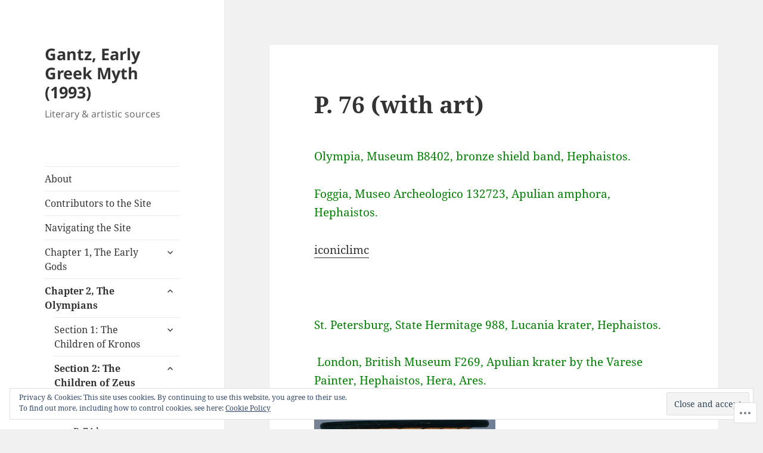

--- FILE ---
content_type: text/html; charset=UTF-8
request_url: https://gantzmythsources.net/p-76-with-art/
body_size: 31339
content:
<!DOCTYPE html>
<html lang="en" class="no-js">
<head>
	<meta charset="UTF-8">
	<meta name="viewport" content="width=device-width, initial-scale=1.0">
	<link rel="profile" href="https://gmpg.org/xfn/11">
	<link rel="pingback" href="https://gantzmythsources.net/xmlrpc.php">
	<script>(function(html){html.className = html.className.replace(/\bno-js\b/,'js')})(document.documentElement);</script>
<title>P. 76 (with art) &#8211; Gantz, Early Greek Myth (1993)</title>
<meta name='robots' content='max-image-preview:large' />

<!-- Async WordPress.com Remote Login -->
<script id="wpcom_remote_login_js">
var wpcom_remote_login_extra_auth = '';
function wpcom_remote_login_remove_dom_node_id( element_id ) {
	var dom_node = document.getElementById( element_id );
	if ( dom_node ) { dom_node.parentNode.removeChild( dom_node ); }
}
function wpcom_remote_login_remove_dom_node_classes( class_name ) {
	var dom_nodes = document.querySelectorAll( '.' + class_name );
	for ( var i = 0; i < dom_nodes.length; i++ ) {
		dom_nodes[ i ].parentNode.removeChild( dom_nodes[ i ] );
	}
}
function wpcom_remote_login_final_cleanup() {
	wpcom_remote_login_remove_dom_node_classes( "wpcom_remote_login_msg" );
	wpcom_remote_login_remove_dom_node_id( "wpcom_remote_login_key" );
	wpcom_remote_login_remove_dom_node_id( "wpcom_remote_login_validate" );
	wpcom_remote_login_remove_dom_node_id( "wpcom_remote_login_js" );
	wpcom_remote_login_remove_dom_node_id( "wpcom_request_access_iframe" );
	wpcom_remote_login_remove_dom_node_id( "wpcom_request_access_styles" );
}

// Watch for messages back from the remote login
window.addEventListener( "message", function( e ) {
	if ( e.origin === "https://r-login.wordpress.com" ) {
		var data = {};
		try {
			data = JSON.parse( e.data );
		} catch( e ) {
			wpcom_remote_login_final_cleanup();
			return;
		}

		if ( data.msg === 'LOGIN' ) {
			// Clean up the login check iframe
			wpcom_remote_login_remove_dom_node_id( "wpcom_remote_login_key" );

			var id_regex = new RegExp( /^[0-9]+$/ );
			var token_regex = new RegExp( /^.*|.*|.*$/ );
			if (
				token_regex.test( data.token )
				&& id_regex.test( data.wpcomid )
			) {
				// We have everything we need to ask for a login
				var script = document.createElement( "script" );
				script.setAttribute( "id", "wpcom_remote_login_validate" );
				script.src = '/remote-login.php?wpcom_remote_login=validate'
					+ '&wpcomid=' + data.wpcomid
					+ '&token=' + encodeURIComponent( data.token )
					+ '&host=' + window.location.protocol
					+ '//' + window.location.hostname
					+ '&postid=2816'
					+ '&is_singular=';
				document.body.appendChild( script );
			}

			return;
		}

		// Safari ITP, not logged in, so redirect
		if ( data.msg === 'LOGIN-REDIRECT' ) {
			window.location = 'https://wordpress.com/log-in?redirect_to=' + window.location.href;
			return;
		}

		// Safari ITP, storage access failed, remove the request
		if ( data.msg === 'LOGIN-REMOVE' ) {
			var css_zap = 'html { -webkit-transition: margin-top 1s; transition: margin-top 1s; } /* 9001 */ html { margin-top: 0 !important; } * html body { margin-top: 0 !important; } @media screen and ( max-width: 782px ) { html { margin-top: 0 !important; } * html body { margin-top: 0 !important; } }';
			var style_zap = document.createElement( 'style' );
			style_zap.type = 'text/css';
			style_zap.appendChild( document.createTextNode( css_zap ) );
			document.body.appendChild( style_zap );

			var e = document.getElementById( 'wpcom_request_access_iframe' );
			e.parentNode.removeChild( e );

			document.cookie = 'wordpress_com_login_access=denied; path=/; max-age=31536000';

			return;
		}

		// Safari ITP
		if ( data.msg === 'REQUEST_ACCESS' ) {
			console.log( 'request access: safari' );

			// Check ITP iframe enable/disable knob
			if ( wpcom_remote_login_extra_auth !== 'safari_itp_iframe' ) {
				return;
			}

			// If we are in a "private window" there is no ITP.
			var private_window = false;
			try {
				var opendb = window.openDatabase( null, null, null, null );
			} catch( e ) {
				private_window = true;
			}

			if ( private_window ) {
				console.log( 'private window' );
				return;
			}

			var iframe = document.createElement( 'iframe' );
			iframe.id = 'wpcom_request_access_iframe';
			iframe.setAttribute( 'scrolling', 'no' );
			iframe.setAttribute( 'sandbox', 'allow-storage-access-by-user-activation allow-scripts allow-same-origin allow-top-navigation-by-user-activation' );
			iframe.src = 'https://r-login.wordpress.com/remote-login.php?wpcom_remote_login=request_access&origin=' + encodeURIComponent( data.origin ) + '&wpcomid=' + encodeURIComponent( data.wpcomid );

			var css = 'html { -webkit-transition: margin-top 1s; transition: margin-top 1s; } /* 9001 */ html { margin-top: 46px !important; } * html body { margin-top: 46px !important; } @media screen and ( max-width: 660px ) { html { margin-top: 71px !important; } * html body { margin-top: 71px !important; } #wpcom_request_access_iframe { display: block; height: 71px !important; } } #wpcom_request_access_iframe { border: 0px; height: 46px; position: fixed; top: 0; left: 0; width: 100%; min-width: 100%; z-index: 99999; background: #23282d; } ';

			var style = document.createElement( 'style' );
			style.type = 'text/css';
			style.id = 'wpcom_request_access_styles';
			style.appendChild( document.createTextNode( css ) );
			document.body.appendChild( style );

			document.body.appendChild( iframe );
		}

		if ( data.msg === 'DONE' ) {
			wpcom_remote_login_final_cleanup();
		}
	}
}, false );

// Inject the remote login iframe after the page has had a chance to load
// more critical resources
window.addEventListener( "DOMContentLoaded", function( e ) {
	var iframe = document.createElement( "iframe" );
	iframe.style.display = "none";
	iframe.setAttribute( "scrolling", "no" );
	iframe.setAttribute( "id", "wpcom_remote_login_key" );
	iframe.src = "https://r-login.wordpress.com/remote-login.php"
		+ "?wpcom_remote_login=key"
		+ "&origin=aHR0cHM6Ly9nYW50em15dGhzb3VyY2VzLm5ldA%3D%3D"
		+ "&wpcomid=62354481"
		+ "&time=" + Math.floor( Date.now() / 1000 );
	document.body.appendChild( iframe );
}, false );
</script>
<link rel='dns-prefetch' href='//s0.wp.com' />
<link rel="alternate" type="application/rss+xml" title="Gantz, Early Greek Myth (1993) &raquo; Feed" href="https://gantzmythsources.net/feed/" />
<link rel="alternate" type="application/rss+xml" title="Gantz, Early Greek Myth (1993) &raquo; Comments Feed" href="https://gantzmythsources.net/comments/feed/" />
	<script type="text/javascript">
		/* <![CDATA[ */
		function addLoadEvent(func) {
			var oldonload = window.onload;
			if (typeof window.onload != 'function') {
				window.onload = func;
			} else {
				window.onload = function () {
					oldonload();
					func();
				}
			}
		}
		/* ]]> */
	</script>
	<link crossorigin='anonymous' rel='stylesheet' id='all-css-0-1' href='/_static/??-eJx9jtsKwjAQRH/IuHipxQfxW0I6rWk2F9gNoX9vFMEX8fEwM4ehVozLSZGUYjWF6+KT0Aot1oUPk9REMU+VIaQPRBjNmYVcjsUqaevzbfazAmnvRHb0W9v8tECFUHuag4dh20gRC1vtbtGN8U/APuD77k2v+j3eDuNwOo7Xy3lYn9xFT2Y=&cssminify=yes' type='text/css' media='all' />
<style id='wp-emoji-styles-inline-css'>

	img.wp-smiley, img.emoji {
		display: inline !important;
		border: none !important;
		box-shadow: none !important;
		height: 1em !important;
		width: 1em !important;
		margin: 0 0.07em !important;
		vertical-align: -0.1em !important;
		background: none !important;
		padding: 0 !important;
	}
/*# sourceURL=wp-emoji-styles-inline-css */
</style>
<link crossorigin='anonymous' rel='stylesheet' id='all-css-2-1' href='/wp-content/plugins/gutenberg-core/v22.2.0/build/styles/block-library/style.css?m=1764855221i&cssminify=yes' type='text/css' media='all' />
<style id='wp-block-library-inline-css'>
.has-text-align-justify {
	text-align:justify;
}
.has-text-align-justify{text-align:justify;}

/*# sourceURL=wp-block-library-inline-css */
</style><style id='global-styles-inline-css'>
:root{--wp--preset--aspect-ratio--square: 1;--wp--preset--aspect-ratio--4-3: 4/3;--wp--preset--aspect-ratio--3-4: 3/4;--wp--preset--aspect-ratio--3-2: 3/2;--wp--preset--aspect-ratio--2-3: 2/3;--wp--preset--aspect-ratio--16-9: 16/9;--wp--preset--aspect-ratio--9-16: 9/16;--wp--preset--color--black: #000000;--wp--preset--color--cyan-bluish-gray: #abb8c3;--wp--preset--color--white: #fff;--wp--preset--color--pale-pink: #f78da7;--wp--preset--color--vivid-red: #cf2e2e;--wp--preset--color--luminous-vivid-orange: #ff6900;--wp--preset--color--luminous-vivid-amber: #fcb900;--wp--preset--color--light-green-cyan: #7bdcb5;--wp--preset--color--vivid-green-cyan: #00d084;--wp--preset--color--pale-cyan-blue: #8ed1fc;--wp--preset--color--vivid-cyan-blue: #0693e3;--wp--preset--color--vivid-purple: #9b51e0;--wp--preset--color--dark-gray: #111;--wp--preset--color--light-gray: #f1f1f1;--wp--preset--color--yellow: #f4ca16;--wp--preset--color--dark-brown: #352712;--wp--preset--color--medium-pink: #e53b51;--wp--preset--color--light-pink: #ffe5d1;--wp--preset--color--dark-purple: #2e2256;--wp--preset--color--purple: #674970;--wp--preset--color--blue-gray: #22313f;--wp--preset--color--bright-blue: #55c3dc;--wp--preset--color--light-blue: #e9f2f9;--wp--preset--gradient--vivid-cyan-blue-to-vivid-purple: linear-gradient(135deg,rgb(6,147,227) 0%,rgb(155,81,224) 100%);--wp--preset--gradient--light-green-cyan-to-vivid-green-cyan: linear-gradient(135deg,rgb(122,220,180) 0%,rgb(0,208,130) 100%);--wp--preset--gradient--luminous-vivid-amber-to-luminous-vivid-orange: linear-gradient(135deg,rgb(252,185,0) 0%,rgb(255,105,0) 100%);--wp--preset--gradient--luminous-vivid-orange-to-vivid-red: linear-gradient(135deg,rgb(255,105,0) 0%,rgb(207,46,46) 100%);--wp--preset--gradient--very-light-gray-to-cyan-bluish-gray: linear-gradient(135deg,rgb(238,238,238) 0%,rgb(169,184,195) 100%);--wp--preset--gradient--cool-to-warm-spectrum: linear-gradient(135deg,rgb(74,234,220) 0%,rgb(151,120,209) 20%,rgb(207,42,186) 40%,rgb(238,44,130) 60%,rgb(251,105,98) 80%,rgb(254,248,76) 100%);--wp--preset--gradient--blush-light-purple: linear-gradient(135deg,rgb(255,206,236) 0%,rgb(152,150,240) 100%);--wp--preset--gradient--blush-bordeaux: linear-gradient(135deg,rgb(254,205,165) 0%,rgb(254,45,45) 50%,rgb(107,0,62) 100%);--wp--preset--gradient--luminous-dusk: linear-gradient(135deg,rgb(255,203,112) 0%,rgb(199,81,192) 50%,rgb(65,88,208) 100%);--wp--preset--gradient--pale-ocean: linear-gradient(135deg,rgb(255,245,203) 0%,rgb(182,227,212) 50%,rgb(51,167,181) 100%);--wp--preset--gradient--electric-grass: linear-gradient(135deg,rgb(202,248,128) 0%,rgb(113,206,126) 100%);--wp--preset--gradient--midnight: linear-gradient(135deg,rgb(2,3,129) 0%,rgb(40,116,252) 100%);--wp--preset--gradient--dark-gray-gradient-gradient: linear-gradient(90deg, rgba(17,17,17,1) 0%, rgba(42,42,42,1) 100%);--wp--preset--gradient--light-gray-gradient: linear-gradient(90deg, rgba(241,241,241,1) 0%, rgba(215,215,215,1) 100%);--wp--preset--gradient--white-gradient: linear-gradient(90deg, rgba(255,255,255,1) 0%, rgba(230,230,230,1) 100%);--wp--preset--gradient--yellow-gradient: linear-gradient(90deg, rgba(244,202,22,1) 0%, rgba(205,168,10,1) 100%);--wp--preset--gradient--dark-brown-gradient: linear-gradient(90deg, rgba(53,39,18,1) 0%, rgba(91,67,31,1) 100%);--wp--preset--gradient--medium-pink-gradient: linear-gradient(90deg, rgba(229,59,81,1) 0%, rgba(209,28,51,1) 100%);--wp--preset--gradient--light-pink-gradient: linear-gradient(90deg, rgba(255,229,209,1) 0%, rgba(255,200,158,1) 100%);--wp--preset--gradient--dark-purple-gradient: linear-gradient(90deg, rgba(46,34,86,1) 0%, rgba(66,48,123,1) 100%);--wp--preset--gradient--purple-gradient: linear-gradient(90deg, rgba(103,73,112,1) 0%, rgba(131,93,143,1) 100%);--wp--preset--gradient--blue-gray-gradient: linear-gradient(90deg, rgba(34,49,63,1) 0%, rgba(52,75,96,1) 100%);--wp--preset--gradient--bright-blue-gradient: linear-gradient(90deg, rgba(85,195,220,1) 0%, rgba(43,180,211,1) 100%);--wp--preset--gradient--light-blue-gradient: linear-gradient(90deg, rgba(233,242,249,1) 0%, rgba(193,218,238,1) 100%);--wp--preset--font-size--small: 13px;--wp--preset--font-size--medium: 20px;--wp--preset--font-size--large: 36px;--wp--preset--font-size--x-large: 42px;--wp--preset--font-family--albert-sans: 'Albert Sans', sans-serif;--wp--preset--font-family--alegreya: Alegreya, serif;--wp--preset--font-family--arvo: Arvo, serif;--wp--preset--font-family--bodoni-moda: 'Bodoni Moda', serif;--wp--preset--font-family--bricolage-grotesque: 'Bricolage Grotesque', sans-serif;--wp--preset--font-family--cabin: Cabin, sans-serif;--wp--preset--font-family--chivo: Chivo, sans-serif;--wp--preset--font-family--commissioner: Commissioner, sans-serif;--wp--preset--font-family--cormorant: Cormorant, serif;--wp--preset--font-family--courier-prime: 'Courier Prime', monospace;--wp--preset--font-family--crimson-pro: 'Crimson Pro', serif;--wp--preset--font-family--dm-mono: 'DM Mono', monospace;--wp--preset--font-family--dm-sans: 'DM Sans', sans-serif;--wp--preset--font-family--dm-serif-display: 'DM Serif Display', serif;--wp--preset--font-family--domine: Domine, serif;--wp--preset--font-family--eb-garamond: 'EB Garamond', serif;--wp--preset--font-family--epilogue: Epilogue, sans-serif;--wp--preset--font-family--fahkwang: Fahkwang, sans-serif;--wp--preset--font-family--figtree: Figtree, sans-serif;--wp--preset--font-family--fira-sans: 'Fira Sans', sans-serif;--wp--preset--font-family--fjalla-one: 'Fjalla One', sans-serif;--wp--preset--font-family--fraunces: Fraunces, serif;--wp--preset--font-family--gabarito: Gabarito, system-ui;--wp--preset--font-family--ibm-plex-mono: 'IBM Plex Mono', monospace;--wp--preset--font-family--ibm-plex-sans: 'IBM Plex Sans', sans-serif;--wp--preset--font-family--ibarra-real-nova: 'Ibarra Real Nova', serif;--wp--preset--font-family--instrument-serif: 'Instrument Serif', serif;--wp--preset--font-family--inter: Inter, sans-serif;--wp--preset--font-family--josefin-sans: 'Josefin Sans', sans-serif;--wp--preset--font-family--jost: Jost, sans-serif;--wp--preset--font-family--libre-baskerville: 'Libre Baskerville', serif;--wp--preset--font-family--libre-franklin: 'Libre Franklin', sans-serif;--wp--preset--font-family--literata: Literata, serif;--wp--preset--font-family--lora: Lora, serif;--wp--preset--font-family--merriweather: Merriweather, serif;--wp--preset--font-family--montserrat: Montserrat, sans-serif;--wp--preset--font-family--newsreader: Newsreader, serif;--wp--preset--font-family--noto-sans-mono: 'Noto Sans Mono', sans-serif;--wp--preset--font-family--nunito: Nunito, sans-serif;--wp--preset--font-family--open-sans: 'Open Sans', sans-serif;--wp--preset--font-family--overpass: Overpass, sans-serif;--wp--preset--font-family--pt-serif: 'PT Serif', serif;--wp--preset--font-family--petrona: Petrona, serif;--wp--preset--font-family--piazzolla: Piazzolla, serif;--wp--preset--font-family--playfair-display: 'Playfair Display', serif;--wp--preset--font-family--plus-jakarta-sans: 'Plus Jakarta Sans', sans-serif;--wp--preset--font-family--poppins: Poppins, sans-serif;--wp--preset--font-family--raleway: Raleway, sans-serif;--wp--preset--font-family--roboto: Roboto, sans-serif;--wp--preset--font-family--roboto-slab: 'Roboto Slab', serif;--wp--preset--font-family--rubik: Rubik, sans-serif;--wp--preset--font-family--rufina: Rufina, serif;--wp--preset--font-family--sora: Sora, sans-serif;--wp--preset--font-family--source-sans-3: 'Source Sans 3', sans-serif;--wp--preset--font-family--source-serif-4: 'Source Serif 4', serif;--wp--preset--font-family--space-mono: 'Space Mono', monospace;--wp--preset--font-family--syne: Syne, sans-serif;--wp--preset--font-family--texturina: Texturina, serif;--wp--preset--font-family--urbanist: Urbanist, sans-serif;--wp--preset--font-family--work-sans: 'Work Sans', sans-serif;--wp--preset--spacing--20: 0.44rem;--wp--preset--spacing--30: 0.67rem;--wp--preset--spacing--40: 1rem;--wp--preset--spacing--50: 1.5rem;--wp--preset--spacing--60: 2.25rem;--wp--preset--spacing--70: 3.38rem;--wp--preset--spacing--80: 5.06rem;--wp--preset--shadow--natural: 6px 6px 9px rgba(0, 0, 0, 0.2);--wp--preset--shadow--deep: 12px 12px 50px rgba(0, 0, 0, 0.4);--wp--preset--shadow--sharp: 6px 6px 0px rgba(0, 0, 0, 0.2);--wp--preset--shadow--outlined: 6px 6px 0px -3px rgb(255, 255, 255), 6px 6px rgb(0, 0, 0);--wp--preset--shadow--crisp: 6px 6px 0px rgb(0, 0, 0);}:where(.is-layout-flex){gap: 0.5em;}:where(.is-layout-grid){gap: 0.5em;}body .is-layout-flex{display: flex;}.is-layout-flex{flex-wrap: wrap;align-items: center;}.is-layout-flex > :is(*, div){margin: 0;}body .is-layout-grid{display: grid;}.is-layout-grid > :is(*, div){margin: 0;}:where(.wp-block-columns.is-layout-flex){gap: 2em;}:where(.wp-block-columns.is-layout-grid){gap: 2em;}:where(.wp-block-post-template.is-layout-flex){gap: 1.25em;}:where(.wp-block-post-template.is-layout-grid){gap: 1.25em;}.has-black-color{color: var(--wp--preset--color--black) !important;}.has-cyan-bluish-gray-color{color: var(--wp--preset--color--cyan-bluish-gray) !important;}.has-white-color{color: var(--wp--preset--color--white) !important;}.has-pale-pink-color{color: var(--wp--preset--color--pale-pink) !important;}.has-vivid-red-color{color: var(--wp--preset--color--vivid-red) !important;}.has-luminous-vivid-orange-color{color: var(--wp--preset--color--luminous-vivid-orange) !important;}.has-luminous-vivid-amber-color{color: var(--wp--preset--color--luminous-vivid-amber) !important;}.has-light-green-cyan-color{color: var(--wp--preset--color--light-green-cyan) !important;}.has-vivid-green-cyan-color{color: var(--wp--preset--color--vivid-green-cyan) !important;}.has-pale-cyan-blue-color{color: var(--wp--preset--color--pale-cyan-blue) !important;}.has-vivid-cyan-blue-color{color: var(--wp--preset--color--vivid-cyan-blue) !important;}.has-vivid-purple-color{color: var(--wp--preset--color--vivid-purple) !important;}.has-black-background-color{background-color: var(--wp--preset--color--black) !important;}.has-cyan-bluish-gray-background-color{background-color: var(--wp--preset--color--cyan-bluish-gray) !important;}.has-white-background-color{background-color: var(--wp--preset--color--white) !important;}.has-pale-pink-background-color{background-color: var(--wp--preset--color--pale-pink) !important;}.has-vivid-red-background-color{background-color: var(--wp--preset--color--vivid-red) !important;}.has-luminous-vivid-orange-background-color{background-color: var(--wp--preset--color--luminous-vivid-orange) !important;}.has-luminous-vivid-amber-background-color{background-color: var(--wp--preset--color--luminous-vivid-amber) !important;}.has-light-green-cyan-background-color{background-color: var(--wp--preset--color--light-green-cyan) !important;}.has-vivid-green-cyan-background-color{background-color: var(--wp--preset--color--vivid-green-cyan) !important;}.has-pale-cyan-blue-background-color{background-color: var(--wp--preset--color--pale-cyan-blue) !important;}.has-vivid-cyan-blue-background-color{background-color: var(--wp--preset--color--vivid-cyan-blue) !important;}.has-vivid-purple-background-color{background-color: var(--wp--preset--color--vivid-purple) !important;}.has-black-border-color{border-color: var(--wp--preset--color--black) !important;}.has-cyan-bluish-gray-border-color{border-color: var(--wp--preset--color--cyan-bluish-gray) !important;}.has-white-border-color{border-color: var(--wp--preset--color--white) !important;}.has-pale-pink-border-color{border-color: var(--wp--preset--color--pale-pink) !important;}.has-vivid-red-border-color{border-color: var(--wp--preset--color--vivid-red) !important;}.has-luminous-vivid-orange-border-color{border-color: var(--wp--preset--color--luminous-vivid-orange) !important;}.has-luminous-vivid-amber-border-color{border-color: var(--wp--preset--color--luminous-vivid-amber) !important;}.has-light-green-cyan-border-color{border-color: var(--wp--preset--color--light-green-cyan) !important;}.has-vivid-green-cyan-border-color{border-color: var(--wp--preset--color--vivid-green-cyan) !important;}.has-pale-cyan-blue-border-color{border-color: var(--wp--preset--color--pale-cyan-blue) !important;}.has-vivid-cyan-blue-border-color{border-color: var(--wp--preset--color--vivid-cyan-blue) !important;}.has-vivid-purple-border-color{border-color: var(--wp--preset--color--vivid-purple) !important;}.has-vivid-cyan-blue-to-vivid-purple-gradient-background{background: var(--wp--preset--gradient--vivid-cyan-blue-to-vivid-purple) !important;}.has-light-green-cyan-to-vivid-green-cyan-gradient-background{background: var(--wp--preset--gradient--light-green-cyan-to-vivid-green-cyan) !important;}.has-luminous-vivid-amber-to-luminous-vivid-orange-gradient-background{background: var(--wp--preset--gradient--luminous-vivid-amber-to-luminous-vivid-orange) !important;}.has-luminous-vivid-orange-to-vivid-red-gradient-background{background: var(--wp--preset--gradient--luminous-vivid-orange-to-vivid-red) !important;}.has-very-light-gray-to-cyan-bluish-gray-gradient-background{background: var(--wp--preset--gradient--very-light-gray-to-cyan-bluish-gray) !important;}.has-cool-to-warm-spectrum-gradient-background{background: var(--wp--preset--gradient--cool-to-warm-spectrum) !important;}.has-blush-light-purple-gradient-background{background: var(--wp--preset--gradient--blush-light-purple) !important;}.has-blush-bordeaux-gradient-background{background: var(--wp--preset--gradient--blush-bordeaux) !important;}.has-luminous-dusk-gradient-background{background: var(--wp--preset--gradient--luminous-dusk) !important;}.has-pale-ocean-gradient-background{background: var(--wp--preset--gradient--pale-ocean) !important;}.has-electric-grass-gradient-background{background: var(--wp--preset--gradient--electric-grass) !important;}.has-midnight-gradient-background{background: var(--wp--preset--gradient--midnight) !important;}.has-small-font-size{font-size: var(--wp--preset--font-size--small) !important;}.has-medium-font-size{font-size: var(--wp--preset--font-size--medium) !important;}.has-large-font-size{font-size: var(--wp--preset--font-size--large) !important;}.has-x-large-font-size{font-size: var(--wp--preset--font-size--x-large) !important;}.has-albert-sans-font-family{font-family: var(--wp--preset--font-family--albert-sans) !important;}.has-alegreya-font-family{font-family: var(--wp--preset--font-family--alegreya) !important;}.has-arvo-font-family{font-family: var(--wp--preset--font-family--arvo) !important;}.has-bodoni-moda-font-family{font-family: var(--wp--preset--font-family--bodoni-moda) !important;}.has-bricolage-grotesque-font-family{font-family: var(--wp--preset--font-family--bricolage-grotesque) !important;}.has-cabin-font-family{font-family: var(--wp--preset--font-family--cabin) !important;}.has-chivo-font-family{font-family: var(--wp--preset--font-family--chivo) !important;}.has-commissioner-font-family{font-family: var(--wp--preset--font-family--commissioner) !important;}.has-cormorant-font-family{font-family: var(--wp--preset--font-family--cormorant) !important;}.has-courier-prime-font-family{font-family: var(--wp--preset--font-family--courier-prime) !important;}.has-crimson-pro-font-family{font-family: var(--wp--preset--font-family--crimson-pro) !important;}.has-dm-mono-font-family{font-family: var(--wp--preset--font-family--dm-mono) !important;}.has-dm-sans-font-family{font-family: var(--wp--preset--font-family--dm-sans) !important;}.has-dm-serif-display-font-family{font-family: var(--wp--preset--font-family--dm-serif-display) !important;}.has-domine-font-family{font-family: var(--wp--preset--font-family--domine) !important;}.has-eb-garamond-font-family{font-family: var(--wp--preset--font-family--eb-garamond) !important;}.has-epilogue-font-family{font-family: var(--wp--preset--font-family--epilogue) !important;}.has-fahkwang-font-family{font-family: var(--wp--preset--font-family--fahkwang) !important;}.has-figtree-font-family{font-family: var(--wp--preset--font-family--figtree) !important;}.has-fira-sans-font-family{font-family: var(--wp--preset--font-family--fira-sans) !important;}.has-fjalla-one-font-family{font-family: var(--wp--preset--font-family--fjalla-one) !important;}.has-fraunces-font-family{font-family: var(--wp--preset--font-family--fraunces) !important;}.has-gabarito-font-family{font-family: var(--wp--preset--font-family--gabarito) !important;}.has-ibm-plex-mono-font-family{font-family: var(--wp--preset--font-family--ibm-plex-mono) !important;}.has-ibm-plex-sans-font-family{font-family: var(--wp--preset--font-family--ibm-plex-sans) !important;}.has-ibarra-real-nova-font-family{font-family: var(--wp--preset--font-family--ibarra-real-nova) !important;}.has-instrument-serif-font-family{font-family: var(--wp--preset--font-family--instrument-serif) !important;}.has-inter-font-family{font-family: var(--wp--preset--font-family--inter) !important;}.has-josefin-sans-font-family{font-family: var(--wp--preset--font-family--josefin-sans) !important;}.has-jost-font-family{font-family: var(--wp--preset--font-family--jost) !important;}.has-libre-baskerville-font-family{font-family: var(--wp--preset--font-family--libre-baskerville) !important;}.has-libre-franklin-font-family{font-family: var(--wp--preset--font-family--libre-franklin) !important;}.has-literata-font-family{font-family: var(--wp--preset--font-family--literata) !important;}.has-lora-font-family{font-family: var(--wp--preset--font-family--lora) !important;}.has-merriweather-font-family{font-family: var(--wp--preset--font-family--merriweather) !important;}.has-montserrat-font-family{font-family: var(--wp--preset--font-family--montserrat) !important;}.has-newsreader-font-family{font-family: var(--wp--preset--font-family--newsreader) !important;}.has-noto-sans-mono-font-family{font-family: var(--wp--preset--font-family--noto-sans-mono) !important;}.has-nunito-font-family{font-family: var(--wp--preset--font-family--nunito) !important;}.has-open-sans-font-family{font-family: var(--wp--preset--font-family--open-sans) !important;}.has-overpass-font-family{font-family: var(--wp--preset--font-family--overpass) !important;}.has-pt-serif-font-family{font-family: var(--wp--preset--font-family--pt-serif) !important;}.has-petrona-font-family{font-family: var(--wp--preset--font-family--petrona) !important;}.has-piazzolla-font-family{font-family: var(--wp--preset--font-family--piazzolla) !important;}.has-playfair-display-font-family{font-family: var(--wp--preset--font-family--playfair-display) !important;}.has-plus-jakarta-sans-font-family{font-family: var(--wp--preset--font-family--plus-jakarta-sans) !important;}.has-poppins-font-family{font-family: var(--wp--preset--font-family--poppins) !important;}.has-raleway-font-family{font-family: var(--wp--preset--font-family--raleway) !important;}.has-roboto-font-family{font-family: var(--wp--preset--font-family--roboto) !important;}.has-roboto-slab-font-family{font-family: var(--wp--preset--font-family--roboto-slab) !important;}.has-rubik-font-family{font-family: var(--wp--preset--font-family--rubik) !important;}.has-rufina-font-family{font-family: var(--wp--preset--font-family--rufina) !important;}.has-sora-font-family{font-family: var(--wp--preset--font-family--sora) !important;}.has-source-sans-3-font-family{font-family: var(--wp--preset--font-family--source-sans-3) !important;}.has-source-serif-4-font-family{font-family: var(--wp--preset--font-family--source-serif-4) !important;}.has-space-mono-font-family{font-family: var(--wp--preset--font-family--space-mono) !important;}.has-syne-font-family{font-family: var(--wp--preset--font-family--syne) !important;}.has-texturina-font-family{font-family: var(--wp--preset--font-family--texturina) !important;}.has-urbanist-font-family{font-family: var(--wp--preset--font-family--urbanist) !important;}.has-work-sans-font-family{font-family: var(--wp--preset--font-family--work-sans) !important;}
/*# sourceURL=global-styles-inline-css */
</style>

<style id='classic-theme-styles-inline-css'>
/*! This file is auto-generated */
.wp-block-button__link{color:#fff;background-color:#32373c;border-radius:9999px;box-shadow:none;text-decoration:none;padding:calc(.667em + 2px) calc(1.333em + 2px);font-size:1.125em}.wp-block-file__button{background:#32373c;color:#fff;text-decoration:none}
/*# sourceURL=/wp-includes/css/classic-themes.min.css */
</style>
<link crossorigin='anonymous' rel='stylesheet' id='all-css-4-1' href='/_static/??-eJyVkN1KBDEMhV/IGNT9wQvxUaQzprW7bVqalGHf3szMgojLsN6UnHC+k6Q4VRgLK7Fi7lBTD5EFx9LI+rk6RXNk+oyOEmWzPY4iD3gbm6oxMAy1kQjYm2PPoF8Gyh9ubWPtA+pkjYuPXokYnQipoDefIBctII5lHiKwSmrRrzqyxUlJTt3WYifS6sbzVaN0xg9DMRBb1hxxu7x/adFLovvtZsQhlfH8jxEzs4yB5Z+37m1k4cHKsFA/cgsKVMBWchoL/xLgk4ttRt/z29Nx//J8fD3s9qdvjk7Z2g==&cssminify=yes' type='text/css' media='all' />
<style id='jetpack-global-styles-frontend-style-inline-css'>
:root { --font-headings: unset; --font-base: unset; --font-headings-default: -apple-system,BlinkMacSystemFont,"Segoe UI",Roboto,Oxygen-Sans,Ubuntu,Cantarell,"Helvetica Neue",sans-serif; --font-base-default: -apple-system,BlinkMacSystemFont,"Segoe UI",Roboto,Oxygen-Sans,Ubuntu,Cantarell,"Helvetica Neue",sans-serif;}
/*# sourceURL=jetpack-global-styles-frontend-style-inline-css */
</style>
<link crossorigin='anonymous' rel='stylesheet' id='all-css-6-1' href='/_static/??-eJyNjcsKAjEMRX/IGtQZBxfip0hMS9sxTYppGfx7H7gRN+7ugcs5sFRHKi1Ig9Jd5R6zGMyhVaTrh8G6QFHfORhYwlvw6P39PbPENZmt4G/ROQuBKWVkxxrVvuBH1lIoz2waILJekF+HUzlupnG3nQ77YZwfuRJIaQ==&cssminify=yes' type='text/css' media='all' />
<script id="wpcom-actionbar-placeholder-js-extra">
var actionbardata = {"siteID":"62354481","postID":"2816","siteURL":"https://gantzmythsources.net","xhrURL":"https://gantzmythsources.net/wp-admin/admin-ajax.php","nonce":"a1fa0fa1af","isLoggedIn":"","statusMessage":"","subsEmailDefault":"instantly","proxyScriptUrl":"https://s0.wp.com/wp-content/js/wpcom-proxy-request.js?m=1513050504i&amp;ver=20211021","shortlink":"https://wp.me/P4dDfr-Jq","i18n":{"followedText":"New posts from this site will now appear in your \u003Ca href=\"https://wordpress.com/reader\"\u003EReader\u003C/a\u003E","foldBar":"Collapse this bar","unfoldBar":"Expand this bar","shortLinkCopied":"Shortlink copied to clipboard."}};
//# sourceURL=wpcom-actionbar-placeholder-js-extra
</script>
<script id="jetpack-mu-wpcom-settings-js-before">
var JETPACK_MU_WPCOM_SETTINGS = {"assetsUrl":"https://s0.wp.com/wp-content/mu-plugins/jetpack-mu-wpcom-plugin/sun/jetpack_vendor/automattic/jetpack-mu-wpcom/src/build/"};
//# sourceURL=jetpack-mu-wpcom-settings-js-before
</script>
<script crossorigin='anonymous' type='text/javascript'  src='/_static/??-eJyFjcsOwiAQRX/I6dSa+lgYvwWBEAgMOAPW/n3bqIk7V2dxT87FqYDOVC1VDIIcKxTOr7kLssN186RjM1a2MTya5fmDLnn6K0HyjlW1v/L37R6zgxKb8yQ4ZTbKCOioRN4hnQo+hw1AmcCZwmvilq7709CPh/54voQFmNpFWg=='></script>
<script id="rlt-proxy-js-after">
	rltInitialize( {"token":null,"iframeOrigins":["https:\/\/widgets.wp.com"]} );
//# sourceURL=rlt-proxy-js-after
</script>
<link rel="EditURI" type="application/rsd+xml" title="RSD" href="https://fvankeur.wordpress.com/xmlrpc.php?rsd" />
<meta name="generator" content="WordPress.com" />
<link rel="canonical" href="https://gantzmythsources.net/p-76-with-art/" />
<link rel='shortlink' href='https://wp.me/P4dDfr-Jq' />
<link rel="alternate" type="application/json+oembed" href="https://public-api.wordpress.com/oembed/?format=json&amp;url=https%3A%2F%2Fgantzmythsources.net%2Fp-76-with-art%2F&amp;for=wpcom-auto-discovery" /><link rel="alternate" type="application/xml+oembed" href="https://public-api.wordpress.com/oembed/?format=xml&amp;url=https%3A%2F%2Fgantzmythsources.net%2Fp-76-with-art%2F&amp;for=wpcom-auto-discovery" />
<!-- Jetpack Open Graph Tags -->
<meta property="og:type" content="article" />
<meta property="og:title" content="P. 76 (with art)" />
<meta property="og:url" content="https://gantzmythsources.net/p-76-with-art/" />
<meta property="og:description" content="Olympia, Museum B8402, bronze shield band, Hephaistos. Foggia, Museo Archeologico 132723, Apulian amphora, Hephaistos.   iconiclimc &nbsp; St. Petersburg, State Hermitage 988, Lucania krater, Hepha…" />
<meta property="article:published_time" content="2016-02-26T08:03:26+00:00" />
<meta property="article:modified_time" content="2016-11-29T22:02:58+00:00" />
<meta property="og:site_name" content="Gantz, Early Greek Myth (1993)" />
<meta property="og:image" content="https://gantzmythsources.net/wp-content/uploads/2016/02/bm-hephaistos.jpg" />
<meta property="og:image:width" content="304" />
<meta property="og:image:height" content="352" />
<meta property="og:image:alt" content="bm-hephaistos" />
<meta property="og:locale" content="en_US" />
<meta property="article:publisher" content="https://www.facebook.com/WordPresscom" />
<meta name="twitter:text:title" content="P. 76 (with&nbsp;art)" />
<meta name="twitter:image" content="https://gantzmythsources.net/wp-content/uploads/2016/02/bm-hephaistos.jpg?w=640" />
<meta name="twitter:image:alt" content="bm-hephaistos" />
<meta name="twitter:card" content="summary_large_image" />

<!-- End Jetpack Open Graph Tags -->
<link rel="shortcut icon" type="image/x-icon" href="https://s0.wp.com/i/favicon.ico?m=1713425267i" sizes="16x16 24x24 32x32 48x48" />
<link rel="icon" type="image/x-icon" href="https://s0.wp.com/i/favicon.ico?m=1713425267i" sizes="16x16 24x24 32x32 48x48" />
<link rel="apple-touch-icon" href="https://s0.wp.com/i/webclip.png?m=1713868326i" />
<link rel='openid.server' href='https://gantzmythsources.net/?openidserver=1' />
<link rel='openid.delegate' href='https://gantzmythsources.net/' />
<link rel="search" type="application/opensearchdescription+xml" href="https://gantzmythsources.net/osd.xml" title="Gantz, Early Greek Myth (1993)" />
<link rel="search" type="application/opensearchdescription+xml" href="https://s1.wp.com/opensearch.xml" title="WordPress.com" />
		<style type="text/css">
			.recentcomments a {
				display: inline !important;
				padding: 0 !important;
				margin: 0 !important;
			}

			table.recentcommentsavatartop img.avatar, table.recentcommentsavatarend img.avatar {
				border: 0px;
				margin: 0;
			}

			table.recentcommentsavatartop a, table.recentcommentsavatarend a {
				border: 0px !important;
				background-color: transparent !important;
			}

			td.recentcommentsavatarend, td.recentcommentsavatartop {
				padding: 0px 0px 1px 0px;
				margin: 0px;
			}

			td.recentcommentstextend {
				border: none !important;
				padding: 0px 0px 2px 10px;
			}

			.rtl td.recentcommentstextend {
				padding: 0px 10px 2px 0px;
			}

			td.recentcommentstexttop {
				border: none;
				padding: 0px 0px 0px 10px;
			}

			.rtl td.recentcommentstexttop {
				padding: 0px 10px 0px 0px;
			}
		</style>
		<meta name="description" content="Olympia, Museum B8402, bronze shield band, Hephaistos. Foggia, Museo Archeologico 132723, Apulian amphora, Hephaistos.   iconiclimc &nbsp; St. Petersburg, State Hermitage 988, Lucania krater, Hephaistos.  London, British Museum F269, Apulian krater by the Varese Painter, Hephaistos, Hera, Ares. British Museum on line." />
		<script type="text/javascript">

			window.doNotSellCallback = function() {

				var linkElements = [
					'a[href="https://wordpress.com/?ref=footer_blog"]',
					'a[href="https://wordpress.com/?ref=footer_website"]',
					'a[href="https://wordpress.com/?ref=vertical_footer"]',
					'a[href^="https://wordpress.com/?ref=footer_segment_"]',
				].join(',');

				var dnsLink = document.createElement( 'a' );
				dnsLink.href = 'https://wordpress.com/advertising-program-optout/';
				dnsLink.classList.add( 'do-not-sell-link' );
				dnsLink.rel = 'nofollow';
				dnsLink.style.marginLeft = '0.5em';
				dnsLink.textContent = 'Do Not Sell or Share My Personal Information';

				var creditLinks = document.querySelectorAll( linkElements );

				if ( 0 === creditLinks.length ) {
					return false;
				}

				Array.prototype.forEach.call( creditLinks, function( el ) {
					el.insertAdjacentElement( 'afterend', dnsLink );
				});

				return true;
			};

		</script>
		<script type="text/javascript">
	window.google_analytics_uacct = "UA-52447-2";
</script>

<script type="text/javascript">
	var _gaq = _gaq || [];
	_gaq.push(['_setAccount', 'UA-52447-2']);
	_gaq.push(['_gat._anonymizeIp']);
	_gaq.push(['_setDomainName', 'none']);
	_gaq.push(['_setAllowLinker', true]);
	_gaq.push(['_initData']);
	_gaq.push(['_trackPageview']);

	(function() {
		var ga = document.createElement('script'); ga.type = 'text/javascript'; ga.async = true;
		ga.src = ('https:' == document.location.protocol ? 'https://ssl' : 'http://www') + '.google-analytics.com/ga.js';
		(document.getElementsByTagName('head')[0] || document.getElementsByTagName('body')[0]).appendChild(ga);
	})();
</script>
<link crossorigin='anonymous' rel='stylesheet' id='all-css-0-3' href='/_static/??-eJyNjM0KgzAQBl9I/ag/lR6KjyK6LhJNNsHN4uuXQuvZ4wzD4EwlRcksGcHK5G11otg4p4n2H0NNMDohzD7SrtDTJT4qUi1wexDiYp4VNB3RlP3V/MX3N4T3o++aun892277AK5vOq4=&cssminify=yes' type='text/css' media='all' />
</head>

<body class="wp-singular page-template-default page page-id-2816 wp-embed-responsive wp-theme-pubtwentyfifteen customizer-styles-applied jetpack-reblog-enabled">
<div id="page" class="hfeed site">
	<a class="skip-link screen-reader-text" href="#content">
		Skip to content	</a>

	<div id="sidebar" class="sidebar">
		<header id="masthead" class="site-header" role="banner">
			<div class="site-branding">
				<a href="https://gantzmythsources.net/" class="site-logo-link" rel="home" itemprop="url"></a>
										<p class="site-title"><a href="https://gantzmythsources.net/" rel="home">Gantz, Early Greek Myth (1993)</a></p>
												<p class="site-description">Literary &amp; artistic sources</p>
										<button class="secondary-toggle">Menu and widgets</button>
			</div><!-- .site-branding -->
		</header><!-- .site-header -->

			<div id="secondary" class="secondary">

					<nav id="site-navigation" class="main-navigation" role="navigation">
				<div class="menu-chapters-container"><ul id="menu-chapters" class="nav-menu"><li id="menu-item-2173" class="menu-item menu-item-type-post_type menu-item-object-page menu-item-2173"><a href="https://gantzmythsources.net/about/">About</a></li>
<li id="menu-item-3290" class="menu-item menu-item-type-post_type menu-item-object-page menu-item-3290"><a href="https://gantzmythsources.net/contributors-to-the-site/">Contributors to the Site</a></li>
<li id="menu-item-3225" class="menu-item menu-item-type-post_type menu-item-object-page menu-item-3225"><a href="https://gantzmythsources.net/navigating-the-site/">Navigating the Site</a></li>
<li id="menu-item-2389" class="menu-item menu-item-type-post_type menu-item-object-page menu-item-has-children menu-item-2389"><a href="https://gantzmythsources.net/chapter-1-the-early-gods/">Chapter 1, The Early Gods</a>
<ul class="sub-menu">
	<li id="menu-item-2392" class="menu-item menu-item-type-post_type menu-item-object-page menu-item-has-children menu-item-2392"><a href="https://gantzmythsources.net/theogonies-and-the-like/">Section 1: Theogonies and the Like</a>
	<ul class="sub-menu">
		<li id="menu-item-2395" class="menu-item menu-item-type-post_type menu-item-object-page menu-item-2395"><a href="https://gantzmythsources.net/chapter-1-the-early-gods/p-1/">P. 1</a></li>
		<li id="menu-item-2398" class="menu-item menu-item-type-post_type menu-item-object-page menu-item-2398"><a href="https://gantzmythsources.net/chapter-1-the-early-gods/p-1/p-2/">P. 2</a></li>
		<li id="menu-item-2401" class="menu-item menu-item-type-post_type menu-item-object-page menu-item-2401"><a href="https://gantzmythsources.net/p-3-upper-only-with-art/">P. 3 upper (only with art)</a></li>
	</ul>
</li>
	<li id="menu-item-2409" class="menu-item menu-item-type-post_type menu-item-object-page menu-item-has-children menu-item-2409"><a href="https://gantzmythsources.net/primal-elements/">Section 2: Primal Elements</a>
	<ul class="sub-menu">
		<li id="menu-item-2410" class="menu-item menu-item-type-post_type menu-item-object-page menu-item-2410"><a href="https://gantzmythsources.net/p-3-lower/">P. 3 lower</a></li>
		<li id="menu-item-2416" class="menu-item menu-item-type-post_type menu-item-object-page menu-item-has-children menu-item-2416"><a href="https://gantzmythsources.net/p-4-with-art/">P. 4 (with art)</a>
		<ul class="sub-menu">
			<li id="menu-item-2415" class="menu-item menu-item-type-post_type menu-item-object-page menu-item-2415"><a href="https://gantzmythsources.net/p-4-only-with-art/">P. 4 (only with art)</a></li>
		</ul>
</li>
		<li id="menu-item-2422" class="menu-item menu-item-type-post_type menu-item-object-page menu-item-has-children menu-item-2422"><a href="https://gantzmythsources.net/p-5-with-art/">P. 5 (with art)</a>
		<ul class="sub-menu">
			<li id="menu-item-2421" class="menu-item menu-item-type-post_type menu-item-object-page menu-item-2421"><a href="https://gantzmythsources.net/p-5-only-with-art/">P. 5 (only with art)</a></li>
		</ul>
</li>
		<li id="menu-item-2425" class="menu-item menu-item-type-post_type menu-item-object-page menu-item-2425"><a href="https://gantzmythsources.net/p-6/">P. 6</a></li>
		<li id="menu-item-2431" class="menu-item menu-item-type-post_type menu-item-object-page menu-item-has-children menu-item-2431"><a href="https://gantzmythsources.net/p-7-with-art/">P. 7 (with art)</a>
		<ul class="sub-menu">
			<li id="menu-item-2430" class="menu-item menu-item-type-post_type menu-item-object-page menu-item-2430"><a href="https://gantzmythsources.net/p-7-only-with-art/">P. 7 (only with art)</a></li>
		</ul>
</li>
		<li id="menu-item-2437" class="menu-item menu-item-type-post_type menu-item-object-page menu-item-has-children menu-item-2437"><a href="https://gantzmythsources.net/p-8-with-art/">P. 8 (with art)</a>
		<ul class="sub-menu">
			<li id="menu-item-2436" class="menu-item menu-item-type-post_type menu-item-object-page menu-item-2436"><a href="https://gantzmythsources.net/p-8-only-with-art/">P. 8 (only with art)</a></li>
		</ul>
</li>
		<li id="menu-item-2443" class="menu-item menu-item-type-post_type menu-item-object-page menu-item-has-children menu-item-2443"><a href="https://gantzmythsources.net/p-9-with-art/">P. 9 (with art)</a>
		<ul class="sub-menu">
			<li id="menu-item-2442" class="menu-item menu-item-type-post_type menu-item-object-page menu-item-2442"><a href="https://gantzmythsources.net/p-9-only-with-art/">P. 9 (only with art)</a></li>
		</ul>
</li>
		<li id="menu-item-2446" class="menu-item menu-item-type-post_type menu-item-object-page menu-item-2446"><a href="https://gantzmythsources.net/p-10-upper/">P. 10 upper</a></li>
	</ul>
</li>
	<li id="menu-item-2449" class="menu-item menu-item-type-post_type menu-item-object-page menu-item-has-children menu-item-2449"><a href="https://gantzmythsources.net/section-3-gaia-and-ouranos/">Section 3: Gaia and Ouranos</a>
	<ul class="sub-menu">
		<li id="menu-item-2452" class="menu-item menu-item-type-post_type menu-item-object-page menu-item-2452"><a href="https://gantzmythsources.net/p-10-lower/">P. 10 lower</a></li>
		<li id="menu-item-2455" class="menu-item menu-item-type-post_type menu-item-object-page menu-item-2455"><a href="https://gantzmythsources.net/p-11/">P. 11</a></li>
		<li id="menu-item-2458" class="menu-item menu-item-type-post_type menu-item-object-page menu-item-2458"><a href="https://gantzmythsources.net/p-12/">P. 12</a></li>
		<li id="menu-item-2461" class="menu-item menu-item-type-post_type menu-item-object-page menu-item-2461"><a href="https://gantzmythsources.net/p-13/">P. 13</a></li>
		<li id="menu-item-2464" class="menu-item menu-item-type-post_type menu-item-object-page menu-item-2464"><a href="https://gantzmythsources.net/p-14/">P. 14</a></li>
		<li id="menu-item-2469" class="menu-item menu-item-type-post_type menu-item-object-page menu-item-has-children menu-item-2469"><a href="https://gantzmythsources.net/p-15-with-art/">P. 15 (with art)</a>
		<ul class="sub-menu">
			<li id="menu-item-2468" class="menu-item menu-item-type-post_type menu-item-object-page menu-item-2468"><a href="https://gantzmythsources.net/p-15-only-with-art/">P. 15 (only with art)</a></li>
		</ul>
</li>
		<li id="menu-item-2472" class="menu-item menu-item-type-post_type menu-item-object-page menu-item-2472"><a href="https://gantzmythsources.net/p-16-upper/">P. 16 upper</a></li>
	</ul>
</li>
	<li id="menu-item-2475" class="menu-item menu-item-type-post_type menu-item-object-page menu-item-has-children menu-item-2475"><a href="https://gantzmythsources.net/section-4-gaia-and-pontos/">Section 4: Gaia and Pontos</a>
	<ul class="sub-menu">
		<li id="menu-item-2481" class="menu-item menu-item-type-post_type menu-item-object-page menu-item-has-children menu-item-2481"><a href="https://gantzmythsources.net/p-16-lower-with-art/">P. 16 lower (with art)</a>
		<ul class="sub-menu">
			<li id="menu-item-2480" class="menu-item menu-item-type-post_type menu-item-object-page menu-item-2480"><a href="https://gantzmythsources.net/p-16-lower-only-with-art/">P. 16 lower (only with art)</a></li>
		</ul>
</li>
		<li id="menu-item-2535" class="menu-item menu-item-type-post_type menu-item-object-page menu-item-2535"><a href="https://gantzmythsources.net/p-17/">P. 17</a></li>
		<li id="menu-item-2537" class="menu-item menu-item-type-post_type menu-item-object-page menu-item-has-children menu-item-2537"><a href="https://gantzmythsources.net/p-18-with-art/">P. 18 (with art)</a>
		<ul class="sub-menu">
			<li id="menu-item-2536" class="menu-item menu-item-type-post_type menu-item-object-page menu-item-2536"><a href="https://gantzmythsources.net/p-18-only-with-art/">P. 18 (only with art)</a></li>
		</ul>
</li>
		<li id="menu-item-2538" class="menu-item menu-item-type-post_type menu-item-object-page menu-item-has-children menu-item-2538"><a href="https://gantzmythsources.net/p-19-with-art/">P. 19 (with art)</a>
		<ul class="sub-menu">
			<li id="menu-item-2534" class="menu-item menu-item-type-post_type menu-item-object-page menu-item-2534"><a href="https://gantzmythsources.net/p-19-only-with-art/">P. 19 (only with art)</a></li>
		</ul>
</li>
		<li id="menu-item-2533" class="menu-item menu-item-type-post_type menu-item-object-page menu-item-2533"><a href="https://gantzmythsources.net/p-20/">P. 20</a></li>
		<li id="menu-item-2532" class="menu-item menu-item-type-post_type menu-item-object-page menu-item-has-children menu-item-2532"><a href="https://gantzmythsources.net/p-21-with-art/">P. 21 (with art)</a>
		<ul class="sub-menu">
			<li id="menu-item-2531" class="menu-item menu-item-type-post_type menu-item-object-page menu-item-2531"><a href="https://gantzmythsources.net/p-21-only-with-art/">P. 21 (only with art)</a></li>
		</ul>
</li>
		<li id="menu-item-2530" class="menu-item menu-item-type-post_type menu-item-object-page menu-item-has-children menu-item-2530"><a href="https://gantzmythsources.net/p-22-with-art/">P. 22 (with art)</a>
		<ul class="sub-menu">
			<li id="menu-item-2529" class="menu-item menu-item-type-post_type menu-item-object-page menu-item-2529"><a href="https://gantzmythsources.net/p-22-only-with-art/">P. 22 (only with art)</a></li>
		</ul>
</li>
		<li id="menu-item-2528" class="menu-item menu-item-type-post_type menu-item-object-page menu-item-has-children menu-item-2528"><a href="https://gantzmythsources.net/p-23-with-art/">P. 23 (with art)</a>
		<ul class="sub-menu">
			<li id="menu-item-2527" class="menu-item menu-item-type-post_type menu-item-object-page menu-item-2527"><a href="https://gantzmythsources.net/p-23-only-with-art/">P. 23 (only with art)</a></li>
		</ul>
</li>
		<li id="menu-item-2526" class="menu-item menu-item-type-post_type menu-item-object-page menu-item-has-children menu-item-2526"><a href="https://gantzmythsources.net/p-24-with-art/">P. 24 (with art)</a>
		<ul class="sub-menu">
			<li id="menu-item-2525" class="menu-item menu-item-type-post_type menu-item-object-page menu-item-2525"><a href="https://gantzmythsources.net/p-24-only-with-art/">P. 24 (only with art)</a></li>
		</ul>
</li>
		<li id="menu-item-2524" class="menu-item menu-item-type-post_type menu-item-object-page menu-item-has-children menu-item-2524"><a href="https://gantzmythsources.net/p-25-with-art/">P. 25 (with art)</a>
		<ul class="sub-menu">
			<li id="menu-item-2523" class="menu-item menu-item-type-post_type menu-item-object-page menu-item-2523"><a href="https://gantzmythsources.net/p-25-only-with-art/">P. 25 (only with art)</a></li>
		</ul>
</li>
		<li id="menu-item-2522" class="menu-item menu-item-type-post_type menu-item-object-page menu-item-2522"><a href="https://gantzmythsources.net/p-26/">P. 26</a></li>
		<li id="menu-item-2521" class="menu-item menu-item-type-post_type menu-item-object-page menu-item-has-children menu-item-2521"><a href="https://gantzmythsources.net/p-27-upper-with-art/">P. 27 upper (with art)</a>
		<ul class="sub-menu">
			<li id="menu-item-2520" class="menu-item menu-item-type-post_type menu-item-object-page menu-item-2520"><a href="https://gantzmythsources.net/p-27-upper-only-with-art/">P. 27 upper (only with art)</a></li>
		</ul>
</li>
	</ul>
</li>
	<li id="menu-item-2543" class="menu-item menu-item-type-post_type menu-item-object-page menu-item-has-children menu-item-2543"><a href="https://gantzmythsources.net/section-5-the-titans/">Section 5: The Titans</a>
	<ul class="sub-menu">
		<li id="menu-item-2544" class="menu-item menu-item-type-post_type menu-item-object-page menu-item-2544"><a href="https://gantzmythsources.net/p-27-lower/">P. 27 (lower)</a></li>
		<li id="menu-item-2605" class="menu-item menu-item-type-post_type menu-item-object-page menu-item-has-children menu-item-2605"><a href="https://gantzmythsources.net/p-28-with-art/">P. 28 (with art)</a>
		<ul class="sub-menu">
			<li id="menu-item-2604" class="menu-item menu-item-type-post_type menu-item-object-page menu-item-2604"><a href="https://gantzmythsources.net/p-28-only-with-art/">P. 28 (only with art)</a></li>
		</ul>
</li>
		<li id="menu-item-2609" class="menu-item menu-item-type-post_type menu-item-object-page menu-item-2609"><a href="https://gantzmythsources.net/p-29/">P. 29</a></li>
		<li id="menu-item-2610" class="menu-item menu-item-type-post_type menu-item-object-page menu-item-2610"><a href="https://gantzmythsources.net/p-30/">P. 30</a></li>
		<li id="menu-item-2607" class="menu-item menu-item-type-post_type menu-item-object-page menu-item-has-children menu-item-2607"><a href="https://gantzmythsources.net/p-31-with-art/">P. 31 (with art)</a>
		<ul class="sub-menu">
			<li id="menu-item-2606" class="menu-item menu-item-type-post_type menu-item-object-page menu-item-2606"><a href="https://gantzmythsources.net/p-31-only-with-art/">P. 31 (only with art)</a></li>
		</ul>
</li>
		<li id="menu-item-2608" class="menu-item menu-item-type-post_type menu-item-object-page menu-item-2608"><a href="https://gantzmythsources.net/p-32/">P. 32</a></li>
		<li id="menu-item-2603" class="menu-item menu-item-type-post_type menu-item-object-page menu-item-2603"><a href="https://gantzmythsources.net/p-33/">P. 33</a></li>
		<li id="menu-item-2602" class="menu-item menu-item-type-post_type menu-item-object-page menu-item-2602"><a href="https://gantzmythsources.net/p-34/">P. 34</a></li>
		<li id="menu-item-2601" class="menu-item menu-item-type-post_type menu-item-object-page menu-item-2601"><a href="https://gantzmythsources.net/p-35/">P. 35</a></li>
		<li id="menu-item-2600" class="menu-item menu-item-type-post_type menu-item-object-page menu-item-has-children menu-item-2600"><a href="https://gantzmythsources.net/p-36-with-art/">P. 36 (with art)</a>
		<ul class="sub-menu">
			<li id="menu-item-2599" class="menu-item menu-item-type-post_type menu-item-object-page menu-item-2599"><a href="https://gantzmythsources.net/p-36-only-with-art/">P. 36 (only with art)</a></li>
		</ul>
</li>
		<li id="menu-item-2598" class="menu-item menu-item-type-post_type menu-item-object-page menu-item-has-children menu-item-2598"><a href="https://gantzmythsources.net/p-37-with-art/">P. 37 (with art)</a>
		<ul class="sub-menu">
			<li id="menu-item-2597" class="menu-item menu-item-type-post_type menu-item-object-page menu-item-2597"><a href="https://gantzmythsources.net/p-37-only-with-art/">P. 37 (only with art)</a></li>
		</ul>
</li>
		<li id="menu-item-2596" class="menu-item menu-item-type-post_type menu-item-object-page menu-item-2596"><a href="https://gantzmythsources.net/p-38/">P. 38</a></li>
		<li id="menu-item-2595" class="menu-item menu-item-type-post_type menu-item-object-page menu-item-has-children menu-item-2595"><a href="https://gantzmythsources.net/p-39-with-art/">P. 39 (with art)</a>
		<ul class="sub-menu">
			<li id="menu-item-2594" class="menu-item menu-item-type-post_type menu-item-object-page menu-item-2594"><a href="https://gantzmythsources.net/p-39-only-with-art/">P. 39 (only with art)</a></li>
		</ul>
</li>
		<li id="menu-item-2593" class="menu-item menu-item-type-post_type menu-item-object-page menu-item-2593"><a href="https://gantzmythsources.net/p-40/">P. 40</a></li>
		<li id="menu-item-2592" class="menu-item menu-item-type-post_type menu-item-object-page menu-item-2592"><a href="https://gantzmythsources.net/p-41/">P. 41</a></li>
		<li id="menu-item-2591" class="menu-item menu-item-type-post_type menu-item-object-page menu-item-2591"><a href="https://gantzmythsources.net/p-42/">P. 42</a></li>
		<li id="menu-item-2590" class="menu-item menu-item-type-post_type menu-item-object-page menu-item-has-children menu-item-2590"><a href="https://gantzmythsources.net/p-43-with-art/">P. 43 (with art)</a>
		<ul class="sub-menu">
			<li id="menu-item-2589" class="menu-item menu-item-type-post_type menu-item-object-page menu-item-2589"><a href="https://gantzmythsources.net/p-43-only-with-art/">P. 43 (only with art)</a></li>
		</ul>
</li>
	</ul>
</li>
	<li id="menu-item-2619" class="menu-item menu-item-type-post_type menu-item-object-page menu-item-has-children menu-item-2619"><a href="https://gantzmythsources.net/section-6-the-titanomachia-and-zeus-rise-to-power/">Section 6: The Titanomachia and Zeus&#8217; Rise to Power</a>
	<ul class="sub-menu">
		<li id="menu-item-2618" class="menu-item menu-item-type-post_type menu-item-object-page menu-item-has-children menu-item-2618"><a href="https://gantzmythsources.net/p-44-with-art/">P. 44 (with art)</a>
		<ul class="sub-menu">
			<li id="menu-item-2617" class="menu-item menu-item-type-post_type menu-item-object-page menu-item-2617"><a href="https://gantzmythsources.net/p-44-only-with-art/">P. 44 (only with art)</a></li>
		</ul>
</li>
		<li id="menu-item-2663" class="menu-item menu-item-type-post_type menu-item-object-page menu-item-2663"><a href="https://gantzmythsources.net/p-45/">P. 45</a></li>
		<li id="menu-item-2662" class="menu-item menu-item-type-post_type menu-item-object-page menu-item-2662"><a href="https://gantzmythsources.net/p-46/">P. 46</a></li>
		<li id="menu-item-2661" class="menu-item menu-item-type-post_type menu-item-object-page menu-item-2661"><a href="https://gantzmythsources.net/p-47/">P. 47</a></li>
		<li id="menu-item-2660" class="menu-item menu-item-type-post_type menu-item-object-page menu-item-2660"><a href="https://gantzmythsources.net/p-48/">P. 48</a></li>
		<li id="menu-item-2659" class="menu-item menu-item-type-post_type menu-item-object-page menu-item-2659"><a href="https://gantzmythsources.net/p-49/">P. 49</a></li>
		<li id="menu-item-2658" class="menu-item menu-item-type-post_type menu-item-object-page menu-item-has-children menu-item-2658"><a href="https://gantzmythsources.net/p-50-with-art/">P. 50 (with art)</a>
		<ul class="sub-menu">
			<li id="menu-item-2657" class="menu-item menu-item-type-post_type menu-item-object-page menu-item-2657"><a href="https://gantzmythsources.net/p-50-only-with-art/">P. 50 (only with art)</a></li>
		</ul>
</li>
		<li id="menu-item-2656" class="menu-item menu-item-type-post_type menu-item-object-page menu-item-2656"><a href="https://gantzmythsources.net/p-51/">P. 51</a></li>
		<li id="menu-item-2655" class="menu-item menu-item-type-post_type menu-item-object-page menu-item-has-children menu-item-2655"><a href="https://gantzmythsources.net/p-52-with-art/">P. 52 (with art)</a>
		<ul class="sub-menu">
			<li id="menu-item-2654" class="menu-item menu-item-type-post_type menu-item-object-page menu-item-2654"><a href="https://gantzmythsources.net/p-52-only-with-art/">P. 52 (only with art)</a></li>
		</ul>
</li>
		<li id="menu-item-2653" class="menu-item menu-item-type-post_type menu-item-object-page menu-item-2653"><a href="https://gantzmythsources.net/p-53/">P. 53</a></li>
		<li id="menu-item-2652" class="menu-item menu-item-type-post_type menu-item-object-page menu-item-2652"><a href="https://gantzmythsources.net/p-54/">P. 54</a></li>
		<li id="menu-item-2651" class="menu-item menu-item-type-post_type menu-item-object-page menu-item-has-children menu-item-2651"><a href="https://gantzmythsources.net/p-55-with-art/">P. 55 (with art)</a>
		<ul class="sub-menu">
			<li id="menu-item-2650" class="menu-item menu-item-type-post_type menu-item-object-page menu-item-2650"><a href="https://gantzmythsources.net/p-55-only-with-art/">P. 55 (only with art)</a></li>
		</ul>
</li>
		<li id="menu-item-2649" class="menu-item menu-item-type-post_type menu-item-object-page menu-item-2649"><a href="https://gantzmythsources.net/p-56/">P. 56</a></li>
	</ul>
</li>
</ul>
</li>
<li id="menu-item-2679" class="menu-item menu-item-type-post_type menu-item-object-page current-menu-ancestor current_page_ancestor menu-item-has-children menu-item-2679"><a href="https://gantzmythsources.net/chapter-2-the-olympians/">Chapter 2, The Olympians</a>
<ul class="sub-menu">
	<li id="menu-item-2682" class="menu-item menu-item-type-post_type menu-item-object-page menu-item-has-children menu-item-2682"><a href="https://gantzmythsources.net/section-1-the-children-of-kronos/">Section 1: The Children of Kronos</a>
	<ul class="sub-menu">
		<li id="menu-item-2703" class="menu-item menu-item-type-post_type menu-item-object-page menu-item-has-children menu-item-2703"><a href="https://gantzmythsources.net/zeus/">Zeus</a>
		<ul class="sub-menu">
			<li id="menu-item-2697" class="menu-item menu-item-type-post_type menu-item-object-page menu-item-2697"><a href="https://gantzmythsources.net/p-57/">P. 57</a></li>
			<li id="menu-item-2696" class="menu-item menu-item-type-post_type menu-item-object-page menu-item-2696"><a href="https://gantzmythsources.net/p-58/">P. 58</a></li>
			<li id="menu-item-2695" class="menu-item menu-item-type-post_type menu-item-object-page menu-item-2695"><a href="https://gantzmythsources.net/p-59/">P. 59</a></li>
			<li id="menu-item-2694" class="menu-item menu-item-type-post_type menu-item-object-page menu-item-2694"><a href="https://gantzmythsources.net/p-60/">P. 60</a></li>
			<li id="menu-item-2693" class="menu-item menu-item-type-post_type menu-item-object-page menu-item-2693"><a href="https://gantzmythsources.net/p-61-upper/">P. 61 upper</a></li>
		</ul>
</li>
		<li id="menu-item-2702" class="menu-item menu-item-type-post_type menu-item-object-page menu-item-has-children menu-item-2702"><a href="https://gantzmythsources.net/hera/">Hera</a>
		<ul class="sub-menu">
			<li id="menu-item-2714" class="menu-item menu-item-type-post_type menu-item-object-page menu-item-2714"><a href="https://gantzmythsources.net/p-61-lower/">P. 61 lower</a></li>
			<li id="menu-item-2713" class="menu-item menu-item-type-post_type menu-item-object-page menu-item-has-children menu-item-2713"><a href="https://gantzmythsources.net/p-62-with-art/">P. 62 upper (with art)</a>
			<ul class="sub-menu">
				<li id="menu-item-2712" class="menu-item menu-item-type-post_type menu-item-object-page menu-item-2712"><a href="https://gantzmythsources.net/p-62-only-with-art/">P. 62 upper (only with art)</a></li>
			</ul>
</li>
		</ul>
</li>
		<li id="menu-item-2718" class="menu-item menu-item-type-post_type menu-item-object-page menu-item-has-children menu-item-2718"><a href="https://gantzmythsources.net/poseidon/">Poseidon</a>
		<ul class="sub-menu">
			<li id="menu-item-2727" class="menu-item menu-item-type-post_type menu-item-object-page menu-item-has-children menu-item-2727"><a href="https://gantzmythsources.net/p-62-lower-with-art/">P. 62 lower (with art)</a>
			<ul class="sub-menu">
				<li id="menu-item-2726" class="menu-item menu-item-type-post_type menu-item-object-page menu-item-2726"><a href="https://gantzmythsources.net/p-62-lower-only-with-art/">P. 62 lower (only with art)</a></li>
			</ul>
</li>
			<li id="menu-item-2725" class="menu-item menu-item-type-post_type menu-item-object-page menu-item-2725"><a href="https://gantzmythsources.net/p-63/">P. 63</a></li>
		</ul>
</li>
		<li id="menu-item-2763" class="menu-item menu-item-type-post_type menu-item-object-page menu-item-has-children menu-item-2763"><a href="https://gantzmythsources.net/demeter/">Demeter</a>
		<ul class="sub-menu">
			<li id="menu-item-2762" class="menu-item menu-item-type-post_type menu-item-object-page menu-item-has-children menu-item-2762"><a href="https://gantzmythsources.net/p-64-with-art/">P. 64 (with art)</a>
			<ul class="sub-menu">
				<li id="menu-item-2761" class="menu-item menu-item-type-post_type menu-item-object-page menu-item-2761"><a href="https://gantzmythsources.net/p-64-only-with-art/">P. 64 (only with art)</a></li>
			</ul>
</li>
			<li id="menu-item-2760" class="menu-item menu-item-type-post_type menu-item-object-page menu-item-2760"><a href="https://gantzmythsources.net/p-65/">P. 65</a></li>
			<li id="menu-item-2759" class="menu-item menu-item-type-post_type menu-item-object-page menu-item-2759"><a href="https://gantzmythsources.net/p-66/">P. 66</a></li>
			<li id="menu-item-2758" class="menu-item menu-item-type-post_type menu-item-object-page menu-item-has-children menu-item-2758"><a href="https://gantzmythsources.net/p-67-with-art/">P. 67 (with art)</a>
			<ul class="sub-menu">
				<li id="menu-item-2757" class="menu-item menu-item-type-post_type menu-item-object-page menu-item-2757"><a href="https://gantzmythsources.net/p-67-only-with-art/">P. 67 (only with art)</a></li>
			</ul>
</li>
			<li id="menu-item-2756" class="menu-item menu-item-type-post_type menu-item-object-page menu-item-has-children menu-item-2756"><a href="https://gantzmythsources.net/p-68-with-art/">P. 68 (with art)</a>
			<ul class="sub-menu">
				<li id="menu-item-2755" class="menu-item menu-item-type-post_type menu-item-object-page menu-item-2755"><a href="https://gantzmythsources.net/p-68-only-with-art/">P. 68 (only with art)</a></li>
			</ul>
</li>
			<li id="menu-item-2754" class="menu-item menu-item-type-post_type menu-item-object-page menu-item-has-children menu-item-2754"><a href="https://gantzmythsources.net/p-69-with-art/">P. 69 (with art)</a>
			<ul class="sub-menu">
				<li id="menu-item-2753" class="menu-item menu-item-type-post_type menu-item-object-page menu-item-2753"><a href="https://gantzmythsources.net/p-69-only-with-art/">P. 69 (only with art)</a></li>
			</ul>
</li>
			<li id="menu-item-2752" class="menu-item menu-item-type-post_type menu-item-object-page menu-item-2752"><a href="https://gantzmythsources.net/p-70-upper-only-with-art/">P. 70 upper (only with art)</a></li>
		</ul>
</li>
		<li id="menu-item-2791" class="menu-item menu-item-type-post_type menu-item-object-page menu-item-has-children menu-item-2791"><a href="https://gantzmythsources.net/hades/">Hades</a>
		<ul class="sub-menu">
			<li id="menu-item-2790" class="menu-item menu-item-type-post_type menu-item-object-page menu-item-2790"><a href="https://gantzmythsources.net/p-70-lower/">P. 70 lower</a></li>
			<li id="menu-item-2789" class="menu-item menu-item-type-post_type menu-item-object-page menu-item-has-children menu-item-2789"><a href="https://gantzmythsources.net/p-71-with-art/">P. 71 (with art)</a>
			<ul class="sub-menu">
				<li id="menu-item-2788" class="menu-item menu-item-type-post_type menu-item-object-page menu-item-2788"><a href="https://gantzmythsources.net/p-71-only-with-art/">P. 71 (only with art)</a></li>
			</ul>
</li>
			<li id="menu-item-2787" class="menu-item menu-item-type-post_type menu-item-object-page menu-item-has-children menu-item-2787"><a href="https://gantzmythsources.net/p-72-with-art/">P. 72 (with art)</a>
			<ul class="sub-menu">
				<li id="menu-item-2786" class="menu-item menu-item-type-post_type menu-item-object-page menu-item-2786"><a href="https://gantzmythsources.net/p-72-only-with-art/">P. 72 (only with art)</a></li>
			</ul>
</li>
			<li id="menu-item-2785" class="menu-item menu-item-type-post_type menu-item-object-page menu-item-has-children menu-item-2785"><a href="https://gantzmythsources.net/p-73-upper/">P. 73 upper (with art)</a>
			<ul class="sub-menu">
				<li id="menu-item-2784" class="menu-item menu-item-type-post_type menu-item-object-page menu-item-2784"><a href="https://gantzmythsources.net/p-73-upper-only-with-art/">P. 73 upper (only with art)</a></li>
			</ul>
</li>
		</ul>
</li>
		<li id="menu-item-2783" class="menu-item menu-item-type-post_type menu-item-object-page menu-item-has-children menu-item-2783"><a href="https://gantzmythsources.net/hestia/">Hestia</a>
		<ul class="sub-menu">
			<li id="menu-item-2801" class="menu-item menu-item-type-post_type menu-item-object-page menu-item-has-children menu-item-2801"><a href="https://gantzmythsources.net/p-73-lower-with-art/">P. 73 lower (with art)</a>
			<ul class="sub-menu">
				<li id="menu-item-2800" class="menu-item menu-item-type-post_type menu-item-object-page menu-item-2800"><a href="https://gantzmythsources.net/p-73-lower-only-with-art/">P. 73 lower (only with art)</a></li>
			</ul>
</li>
			<li id="menu-item-2799" class="menu-item menu-item-type-post_type menu-item-object-page menu-item-2799"><a href="https://gantzmythsources.net/p-74-upper-only-with-art/">P. 74 upper (only with art)</a></li>
		</ul>
</li>
	</ul>
</li>
	<li id="menu-item-2806" class="menu-item menu-item-type-post_type menu-item-object-page current-menu-ancestor current_page_ancestor menu-item-has-children menu-item-2806"><a href="https://gantzmythsources.net/section-2-the-children-of-zeus/">Section 2: The Children of Zeus</a>
	<ul class="sub-menu">
		<li id="menu-item-2809" class="menu-item menu-item-type-post_type menu-item-object-page current-menu-ancestor current-menu-parent current_page_parent current_page_ancestor menu-item-has-children menu-item-2809"><a href="https://gantzmythsources.net/hephaistos/">Hephaistos</a>
		<ul class="sub-menu">
			<li id="menu-item-2841" class="menu-item menu-item-type-post_type menu-item-object-page menu-item-2841"><a href="https://gantzmythsources.net/p-74-lower/">P. 74 lower</a></li>
			<li id="menu-item-2840" class="menu-item menu-item-type-post_type menu-item-object-page menu-item-has-children menu-item-2840"><a href="https://gantzmythsources.net/p-75-with-art/">P. 75 (with art)</a>
			<ul class="sub-menu">
				<li id="menu-item-2839" class="menu-item menu-item-type-post_type menu-item-object-page menu-item-2839"><a href="https://gantzmythsources.net/p-75-only-with-art/">P. 75 (only with art)</a></li>
			</ul>
</li>
			<li id="menu-item-2838" class="menu-item menu-item-type-post_type menu-item-object-page current-menu-item page_item page-item-2816 current_page_item menu-item-has-children menu-item-2838"><a href="https://gantzmythsources.net/p-76-with-art/" aria-current="page">P. 76 (with art)</a>
			<ul class="sub-menu">
				<li id="menu-item-2837" class="menu-item menu-item-type-post_type menu-item-object-page menu-item-2837"><a href="https://gantzmythsources.net/p-76-only-with-art/">P. 76 (only with art)</a></li>
			</ul>
</li>
			<li id="menu-item-2836" class="menu-item menu-item-type-post_type menu-item-object-page menu-item-2836"><a href="https://gantzmythsources.net/p-77/">P. 77</a></li>
			<li id="menu-item-2835" class="menu-item menu-item-type-post_type menu-item-object-page menu-item-2835"><a href="https://gantzmythsources.net/p-78-upper/">P. 78 upper</a></li>
		</ul>
</li>
		<li id="menu-item-2833" class="menu-item menu-item-type-post_type menu-item-object-page menu-item-has-children menu-item-2833"><a href="https://gantzmythsources.net/ares/">Ares</a>
		<ul class="sub-menu">
			<li id="menu-item-2859" class="menu-item menu-item-type-post_type menu-item-object-page menu-item-2859"><a href="https://gantzmythsources.net/p-78-lower/">P. 78 lower</a></li>
			<li id="menu-item-2858" class="menu-item menu-item-type-post_type menu-item-object-page menu-item-2858"><a href="https://gantzmythsources.net/p-79/">P. 79</a></li>
			<li id="menu-item-2857" class="menu-item menu-item-type-post_type menu-item-object-page menu-item-2857"><a href="https://gantzmythsources.net/p-80/">P. 80</a></li>
			<li id="menu-item-2856" class="menu-item menu-item-type-post_type menu-item-object-page menu-item-has-children menu-item-2856"><a href="https://gantzmythsources.net/p-81-upper-with-art/">P. 81 upper (with art)</a>
			<ul class="sub-menu">
				<li id="menu-item-2855" class="menu-item menu-item-type-post_type menu-item-object-page menu-item-2855"><a href="https://gantzmythsources.net/p-81-upper-only-with-art/">P. 81 upper (only with art)</a></li>
			</ul>
</li>
		</ul>
</li>
		<li id="menu-item-2877" class="menu-item menu-item-type-post_type menu-item-object-page menu-item-has-children menu-item-2877"><a href="https://gantzmythsources.net/hebe-and-eileithuia/">Hebe and Eileithuia</a>
		<ul class="sub-menu">
			<li id="menu-item-2876" class="menu-item menu-item-type-post_type menu-item-object-page menu-item-2876"><a href="https://gantzmythsources.net/p-81-lower/">P. 81 lower</a></li>
			<li id="menu-item-2875" class="menu-item menu-item-type-post_type menu-item-object-page menu-item-has-children menu-item-2875"><a href="https://gantzmythsources.net/p-82-with-art/">P. 82 (with art)</a>
			<ul class="sub-menu">
				<li id="menu-item-2874" class="menu-item menu-item-type-post_type menu-item-object-page menu-item-2874"><a href="https://gantzmythsources.net/p-82-only-with-art/">P. 82 (only with art)</a></li>
			</ul>
</li>
			<li id="menu-item-2873" class="menu-item menu-item-type-post_type menu-item-object-page menu-item-has-children menu-item-2873"><a href="https://gantzmythsources.net/p-83-upper-with-art/">P. 83 upper (with art)</a>
			<ul class="sub-menu">
				<li id="menu-item-2872" class="menu-item menu-item-type-post_type menu-item-object-page menu-item-2872"><a href="https://gantzmythsources.net/p-83-upper-only-with-art/">P. 83 upper (only with art)</a></li>
			</ul>
</li>
		</ul>
</li>
		<li id="menu-item-2901" class="menu-item menu-item-type-post_type menu-item-object-page menu-item-has-children menu-item-2901"><a href="https://gantzmythsources.net/athena/">Athena</a>
		<ul class="sub-menu">
			<li id="menu-item-2900" class="menu-item menu-item-type-post_type menu-item-object-page menu-item-2900"><a href="https://gantzmythsources.net/p-83-lower/">P. 83 lower</a></li>
			<li id="menu-item-2899" class="menu-item menu-item-type-post_type menu-item-object-page menu-item-2899"><a href="https://gantzmythsources.net/p-84/">P. 84</a></li>
			<li id="menu-item-2898" class="menu-item menu-item-type-post_type menu-item-object-page menu-item-has-children menu-item-2898"><a href="https://gantzmythsources.net/p-85-with-art/">P. 85 (with art)</a>
			<ul class="sub-menu">
				<li id="menu-item-2897" class="menu-item menu-item-type-post_type menu-item-object-page menu-item-2897"><a href="https://gantzmythsources.net/p-85-only-with-art/">P. 85 (only with art)</a></li>
			</ul>
</li>
			<li id="menu-item-2896" class="menu-item menu-item-type-post_type menu-item-object-page menu-item-has-children menu-item-2896"><a href="https://gantzmythsources.net/p-86-with-art/">P. 86 (with art)</a>
			<ul class="sub-menu">
				<li id="menu-item-2895" class="menu-item menu-item-type-post_type menu-item-object-page menu-item-2895"><a href="https://gantzmythsources.net/p-86-only-with-art/">P. 86 (only with art)</a></li>
			</ul>
</li>
			<li id="menu-item-2894" class="menu-item menu-item-type-post_type menu-item-object-page menu-item-has-children menu-item-2894"><a href="https://gantzmythsources.net/p-87-upper/">P. 87 upper (with art)</a>
			<ul class="sub-menu">
				<li id="menu-item-2906" class="menu-item menu-item-type-post_type menu-item-object-page menu-item-2906"><a href="https://gantzmythsources.net/p-87-upper-only-with-art/">P. 87 upper (only with art)</a></li>
			</ul>
</li>
		</ul>
</li>
		<li id="menu-item-2925" class="menu-item menu-item-type-post_type menu-item-object-page menu-item-has-children menu-item-2925"><a href="https://gantzmythsources.net/apollo-2/">Apollo</a>
		<ul class="sub-menu">
			<li id="menu-item-2932" class="menu-item menu-item-type-post_type menu-item-object-page menu-item-2932"><a href="https://gantzmythsources.net/apollo/">P. 87 lower</a></li>
			<li id="menu-item-2931" class="menu-item menu-item-type-post_type menu-item-object-page menu-item-has-children menu-item-2931"><a href="https://gantzmythsources.net/p-88-with-art/">P. 88 (with art)</a>
			<ul class="sub-menu">
				<li id="menu-item-2930" class="menu-item menu-item-type-post_type menu-item-object-page menu-item-2930"><a href="https://gantzmythsources.net/p-88-only-with-art/">P. 88 (only with art)</a></li>
			</ul>
</li>
			<li id="menu-item-2929" class="menu-item menu-item-type-post_type menu-item-object-page menu-item-has-children menu-item-2929"><a href="https://gantzmythsources.net/p-89-with-art/">P. 89 (with art)</a>
			<ul class="sub-menu">
				<li id="menu-item-2928" class="menu-item menu-item-type-post_type menu-item-object-page menu-item-2928"><a href="https://gantzmythsources.net/p-89-only-with-art/">P. 89 (only with art)</a></li>
			</ul>
</li>
			<li id="menu-item-2927" class="menu-item menu-item-type-post_type menu-item-object-page menu-item-has-children menu-item-2927"><a href="https://gantzmythsources.net/p-90-with-art/">P. 90 (with art)</a>
			<ul class="sub-menu">
				<li id="menu-item-2926" class="menu-item menu-item-type-post_type menu-item-object-page menu-item-2926"><a href="https://gantzmythsources.net/p-90-only-with-art/">P. 90 (only with art)</a></li>
			</ul>
</li>
			<li id="menu-item-2962" class="menu-item menu-item-type-post_type menu-item-object-page menu-item-has-children menu-item-2962"><a href="https://gantzmythsources.net/p-91-with-art/">P. 91 (with art)</a>
			<ul class="sub-menu">
				<li id="menu-item-2961" class="menu-item menu-item-type-post_type menu-item-object-page menu-item-2961"><a href="https://gantzmythsources.net/p-91-only-with-art/">P. 91 (only with art)</a></li>
			</ul>
</li>
			<li id="menu-item-2960" class="menu-item menu-item-type-post_type menu-item-object-page menu-item-2960"><a href="https://gantzmythsources.net/p-92/">P. 92</a></li>
			<li id="menu-item-2959" class="menu-item menu-item-type-post_type menu-item-object-page menu-item-has-children menu-item-2959"><a href="https://gantzmythsources.net/p-93-with-art/">P. 93 (with art)</a>
			<ul class="sub-menu">
				<li id="menu-item-2958" class="menu-item menu-item-type-post_type menu-item-object-page menu-item-2958"><a href="https://gantzmythsources.net/p-93-only-with-art/">P. 93 (only with art)</a></li>
			</ul>
</li>
			<li id="menu-item-2957" class="menu-item menu-item-type-post_type menu-item-object-page menu-item-has-children menu-item-2957"><a href="https://gantzmythsources.net/p-94-with-art/">P. 94 (with art)</a>
			<ul class="sub-menu">
				<li id="menu-item-2956" class="menu-item menu-item-type-post_type menu-item-object-page menu-item-2956"><a href="https://gantzmythsources.net/p-94-only-with-art/">P. 94 (only with art)</a></li>
			</ul>
</li>
			<li id="menu-item-2955" class="menu-item menu-item-type-post_type menu-item-object-page menu-item-has-children menu-item-2955"><a href="https://gantzmythsources.net/p-95-with-art/">P. 95 (with art)</a>
			<ul class="sub-menu">
				<li id="menu-item-2954" class="menu-item menu-item-type-post_type menu-item-object-page menu-item-2954"><a href="https://gantzmythsources.net/p-95-only-with-art/">P. 95 (only with art)</a></li>
			</ul>
</li>
			<li id="menu-item-2953" class="menu-item menu-item-type-post_type menu-item-object-page menu-item-2953"><a href="https://gantzmythsources.net/p-96/">P. 96</a></li>
		</ul>
</li>
	</ul>
</li>
</ul>
</li>
<li id="menu-item-5790" class="menu-item menu-item-type-post_type menu-item-object-page menu-item-has-children menu-item-5790"><a href="https://gantzmythsources.net/chapter-3-olympos-the-underworld-and-minor-divinities/">Chapter 3, Olympos, the Underworld, and Minor Divinities</a>
<ul class="sub-menu">
	<li id="menu-item-5789" class="menu-item menu-item-type-post_type menu-item-object-page menu-item-has-children menu-item-5789"><a href="https://gantzmythsources.net/olympos/">Section 1: Olympos</a>
	<ul class="sub-menu">
		<li id="menu-item-5795" class="menu-item menu-item-type-post_type menu-item-object-page menu-item-5795"><a href="https://gantzmythsources.net/p-120/">P. 120</a></li>
		<li id="menu-item-5794" class="menu-item menu-item-type-post_type menu-item-object-page menu-item-5794"><a href="https://gantzmythsources.net/p-121/">P. 121</a></li>
		<li id="menu-item-5793" class="menu-item menu-item-type-post_type menu-item-object-page menu-item-5793"><a href="https://gantzmythsources.net/p-122/">P. 122</a></li>
		<li id="menu-item-5792" class="menu-item menu-item-type-post_type menu-item-object-page menu-item-5792"><a href="https://gantzmythsources.net/p-123-upper/">P. 123 upper (with art)</a></li>
	</ul>
</li>
	<li id="menu-item-5841" class="menu-item menu-item-type-post_type menu-item-object-page menu-item-has-children menu-item-5841"><a href="https://gantzmythsources.net/section-2-hades-tartaros-elysion/">Section 2: Hades, Tartaros, Elysion</a>
	<ul class="sub-menu">
		<li id="menu-item-5840" class="menu-item menu-item-type-post_type menu-item-object-page menu-item-5840"><a href="https://gantzmythsources.net/p-123-lower/">P. 123 lower</a></li>
		<li id="menu-item-5839" class="menu-item menu-item-type-post_type menu-item-object-page menu-item-5839"><a href="https://gantzmythsources.net/p-124/">P. 124</a></li>
		<li id="menu-item-5838" class="menu-item menu-item-type-post_type menu-item-object-page menu-item-5838"><a href="https://gantzmythsources.net/p-125-with-art/">P. 125 (with art)</a></li>
		<li id="menu-item-5837" class="menu-item menu-item-type-post_type menu-item-object-page menu-item-5837"><a href="https://gantzmythsources.net/p-126/">P. 126</a></li>
		<li id="menu-item-5836" class="menu-item menu-item-type-post_type menu-item-object-page menu-item-5836"><a href="https://gantzmythsources.net/p-127/">P. 127</a></li>
		<li id="menu-item-5835" class="menu-item menu-item-type-post_type menu-item-object-page menu-item-5835"><a href="https://gantzmythsources.net/p-128/">P. 128</a></li>
		<li id="menu-item-5834" class="menu-item menu-item-type-post_type menu-item-object-page menu-item-5834"><a href="https://gantzmythsources.net/p-129/">P. 129</a></li>
		<li id="menu-item-5833" class="menu-item menu-item-type-post_type menu-item-object-page menu-item-5833"><a href="https://gantzmythsources.net/p-130/">P. 130 (with art)</a></li>
		<li id="menu-item-5832" class="menu-item menu-item-type-post_type menu-item-object-page menu-item-5832"><a href="https://gantzmythsources.net/p-131-with-art/">P. 131 (with art)</a></li>
		<li id="menu-item-5831" class="menu-item menu-item-type-post_type menu-item-object-page menu-item-5831"><a href="https://gantzmythsources.net/p-132/">P. 132</a></li>
		<li id="menu-item-5830" class="menu-item menu-item-type-post_type menu-item-object-page menu-item-5830"><a href="https://gantzmythsources.net/p-133/">P. 133</a></li>
		<li id="menu-item-5829" class="menu-item menu-item-type-post_type menu-item-object-page menu-item-5829"><a href="https://gantzmythsources.net/p-134/">P. 134</a></li>
		<li id="menu-item-5828" class="menu-item menu-item-type-post_type menu-item-object-page menu-item-5828"><a href="https://gantzmythsources.net/p-135-upper/">P. 135 upper</a></li>
	</ul>
</li>
	<li id="menu-item-5917" class="menu-item menu-item-type-post_type menu-item-object-page menu-item-has-children menu-item-5917"><a href="https://gantzmythsources.net/section-3-minor-divinities/">Section 3: Minor Divinities</a>
	<ul class="sub-menu">
		<li id="menu-item-5915" class="menu-item menu-item-type-post_type menu-item-object-page menu-item-5915"><a href="https://gantzmythsources.net/p-135-lower/">P. 135 lower</a></li>
		<li id="menu-item-5916" class="menu-item menu-item-type-post_type menu-item-object-page menu-item-5916"><a href="https://gantzmythsources.net/p-136-with-art/">P. 136 (with art)</a></li>
		<li id="menu-item-5914" class="menu-item menu-item-type-post_type menu-item-object-page menu-item-5914"><a href="https://gantzmythsources.net/p-137-with-art/">P. 137 (with art)</a></li>
		<li id="menu-item-5913" class="menu-item menu-item-type-post_type menu-item-object-page menu-item-5913"><a href="https://gantzmythsources.net/p-138-with-art/">P. 138 (with art)</a></li>
		<li id="menu-item-5912" class="menu-item menu-item-type-post_type menu-item-object-page menu-item-5912"><a href="https://gantzmythsources.net/p-139/">P. 139</a></li>
		<li id="menu-item-5911" class="menu-item menu-item-type-post_type menu-item-object-page menu-item-5911"><a href="https://gantzmythsources.net/p-140/">P. 140</a></li>
		<li id="menu-item-5910" class="menu-item menu-item-type-post_type menu-item-object-page menu-item-5910"><a href="https://gantzmythsources.net/p-141-with-art/">P. 141 (with art)</a></li>
		<li id="menu-item-5909" class="menu-item menu-item-type-post_type menu-item-object-page menu-item-5909"><a href="https://gantzmythsources.net/p-142/">P. 142</a></li>
		<li id="menu-item-5908" class="menu-item menu-item-type-post_type menu-item-object-page menu-item-5908"><a href="https://gantzmythsources.net/p-143-with-art/">P. 143 (with art)</a></li>
		<li id="menu-item-5907" class="menu-item menu-item-type-post_type menu-item-object-page menu-item-5907"><a href="https://gantzmythsources.net/p-144-with-art/">P. 144 (with art)</a></li>
		<li id="menu-item-5906" class="menu-item menu-item-type-post_type menu-item-object-page menu-item-5906"><a href="https://gantzmythsources.net/p-145-with-art/">P. 145 (with art)</a></li>
		<li id="menu-item-5905" class="menu-item menu-item-type-post_type menu-item-object-page menu-item-5905"><a href="https://gantzmythsources.net/p-146-with-art/">P. 146 (with art)</a></li>
		<li id="menu-item-5904" class="menu-item menu-item-type-post_type menu-item-object-page menu-item-5904"><a href="https://gantzmythsources.net/p-147/">P. 147</a></li>
		<li id="menu-item-5903" class="menu-item menu-item-type-post_type menu-item-object-page menu-item-5903"><a href="https://gantzmythsources.net/p-148/">P. 148</a></li>
		<li id="menu-item-5902" class="menu-item menu-item-type-post_type menu-item-object-page menu-item-5902"><a href="https://gantzmythsources.net/p-149/">P. 149</a></li>
		<li id="menu-item-5901" class="menu-item menu-item-type-post_type menu-item-object-page menu-item-5901"><a href="https://gantzmythsources.net/p-150-with-art/">P. 150 (with art)</a></li>
		<li id="menu-item-5900" class="menu-item menu-item-type-post_type menu-item-object-page menu-item-5900"><a href="https://gantzmythsources.net/p-151/">P. 151</a></li>
	</ul>
</li>
</ul>
</li>
<li id="menu-item-2192" class="menu-item menu-item-type-post_type menu-item-object-page menu-item-has-children menu-item-2192"><a href="https://gantzmythsources.net/chapter-7-the-royal-house-of-athens/">Chapter 7, The Royal House of Athens (with art)</a>
<ul class="sub-menu">
	<li id="menu-item-2195" class="menu-item menu-item-type-post_type menu-item-object-page menu-item-has-children menu-item-2195"><a href="https://gantzmythsources.net/chapter-7-the-royal-house-of-athens/section-1-early-bits-and-pieces/">Section 1: Early Bits and Pieces</a>
	<ul class="sub-menu">
		<li id="menu-item-2196" class="menu-item menu-item-type-post_type menu-item-object-page menu-item-2196"><a href="https://gantzmythsources.net/chapter-7-the-royal-house-of-athens/section-1-early-bits-and-pieces/p-233/">P. 233</a></li>
		<li id="menu-item-2197" class="menu-item menu-item-type-post_type menu-item-object-page menu-item-2197"><a href="https://gantzmythsources.net/chapter-7-the-royal-house-of-athens/section-1-early-bits-and-pieces/p-234/">P. 234</a></li>
		<li id="menu-item-2198" class="menu-item menu-item-type-post_type menu-item-object-page menu-item-2198"><a href="https://gantzmythsources.net/chapter-7-the-royal-house-of-athens/section-1-early-bits-and-pieces/p-235/">P. 235 upper</a></li>
	</ul>
</li>
	<li id="menu-item-2202" class="menu-item menu-item-type-post_type menu-item-object-page menu-item-has-children menu-item-2202"><a href="https://gantzmythsources.net/chapter-7-the-royal-house-of-athens/section-2-kekrops-and-his-daughters/">Section 2: Kekrops and His Daughters</a>
	<ul class="sub-menu">
		<li id="menu-item-2203" class="menu-item menu-item-type-post_type menu-item-object-page menu-item-2203"><a href="https://gantzmythsources.net/chapter-7-the-royal-house-of-athens/section-2-kekrops-and-his-daughters/p-235/">P. 235 lower</a></li>
		<li id="menu-item-2204" class="menu-item menu-item-type-post_type menu-item-object-page menu-item-2204"><a href="https://gantzmythsources.net/chapter-7-the-royal-house-of-athens/section-2-kekrops-and-his-daughters/p-236/">P. 236 (with art)</a></li>
		<li id="menu-item-2205" class="menu-item menu-item-type-post_type menu-item-object-page menu-item-2205"><a href="https://gantzmythsources.net/chapter-7-the-royal-house-of-athens/section-2-kekrops-and-his-daughters/p-237/">P. 237 (with art)</a></li>
		<li id="menu-item-2206" class="menu-item menu-item-type-post_type menu-item-object-page menu-item-2206"><a href="https://gantzmythsources.net/chapter-7-the-royal-house-of-athens/section-2-kekrops-and-his-daughters/p-238/">P. 238 (with art)</a></li>
		<li id="menu-item-2207" class="menu-item menu-item-type-post_type menu-item-object-page menu-item-2207"><a href="https://gantzmythsources.net/chapter-7-the-royal-house-of-athens/section-2-kekrops-and-his-daughters/p-239/">P. 239 upper</a></li>
	</ul>
</li>
	<li id="menu-item-2208" class="menu-item menu-item-type-post_type menu-item-object-page menu-item-has-children menu-item-2208"><a href="https://gantzmythsources.net/chapter-7-the-royal-house-of-athens/section-3-erichthonios-and-pandion-i/">Section 3: Erichthonios and Pandion I</a>
	<ul class="sub-menu">
		<li id="menu-item-2209" class="menu-item menu-item-type-post_type menu-item-object-page menu-item-2209"><a href="https://gantzmythsources.net/chapter-7-the-royal-house-of-athens/section-3-erichthonios-and-pandion-i/p-239/">P. 239 lower</a></li>
		<li id="menu-item-2210" class="menu-item menu-item-type-post_type menu-item-object-page menu-item-2210"><a href="https://gantzmythsources.net/chapter-7-the-royal-house-of-athens/section-3-erichthonios-and-pandion-i/p-240/">P. 240 (with art)</a></li>
		<li id="menu-item-2211" class="menu-item menu-item-type-post_type menu-item-object-page menu-item-2211"><a href="https://gantzmythsources.net/chapter-7-the-royal-house-of-athens/section-3-erichthonios-and-pandion-i/p-241/">P. 241</a></li>
	</ul>
</li>
	<li id="menu-item-2219" class="menu-item menu-item-type-post_type menu-item-object-page menu-item-has-children menu-item-2219"><a href="https://gantzmythsources.net/chapter-7-the-royal-house-of-athens/section-4-erechtheus-and-his-daughters/">Section 4: Erechtheus and His Daughters</a>
	<ul class="sub-menu">
		<li id="menu-item-2212" class="menu-item menu-item-type-post_type menu-item-object-page menu-item-2212"><a href="https://gantzmythsources.net/chapter-7-the-royal-house-of-athens/section-4-erechtheus-and-his-daughters/p-242/">P. 242</a></li>
		<li id="menu-item-2213" class="menu-item menu-item-type-post_type menu-item-object-page menu-item-2213"><a href="https://gantzmythsources.net/chapter-7-the-royal-house-of-athens/section-4-erechtheus-and-his-daughters/p-243/">P. 243 (with art)</a></li>
		<li id="menu-item-2214" class="menu-item menu-item-type-post_type menu-item-object-page menu-item-2214"><a href="https://gantzmythsources.net/chapter-7-the-royal-house-of-athens/section-4-erechtheus-and-his-daughters/p-244/">P. 244</a></li>
		<li id="menu-item-2215" class="menu-item menu-item-type-post_type menu-item-object-page menu-item-2215"><a href="https://gantzmythsources.net/chapter-7-the-royal-house-of-athens/section-4-erechtheus-and-his-daughters/p-245/">P. 245 (with art)</a></li>
		<li id="menu-item-2216" class="menu-item menu-item-type-post_type menu-item-object-page menu-item-2216"><a href="https://gantzmythsources.net/chapter-7-the-royal-house-of-athens/section-4-erechtheus-and-his-daughters/p-246/">P. 246</a></li>
		<li id="menu-item-2217" class="menu-item menu-item-type-post_type menu-item-object-page menu-item-2217"><a href="https://gantzmythsources.net/chapter-7-the-royal-house-of-athens/section-4-erechtheus-and-his-daughters/p-247/">P. 247 upper</a></li>
	</ul>
</li>
	<li id="menu-item-2218" class="menu-item menu-item-type-post_type menu-item-object-page menu-item-has-children menu-item-2218"><a href="https://gantzmythsources.net/chapter-7-the-royal-house-of-athens/section-5-pandion-ii-and-aigeus/">Section 5: Pandion II and Aigeus</a>
	<ul class="sub-menu">
		<li id="menu-item-2220" class="menu-item menu-item-type-post_type menu-item-object-page menu-item-2220"><a href="https://gantzmythsources.net/chapter-7-the-royal-house-of-athens/section-5-pandion-ii-and-aigeus/p-247/">P. 247 lower (with art)</a></li>
		<li id="menu-item-2221" class="menu-item menu-item-type-post_type menu-item-object-page menu-item-2221"><a href="https://gantzmythsources.net/chapter-7-the-royal-house-of-athens/section-5-pandion-ii-and-aigeus/p-248/">P. 248 (with art)</a></li>
		<li id="menu-item-2222" class="menu-item menu-item-type-post_type menu-item-object-page menu-item-2222"><a href="https://gantzmythsources.net/chapter-7-the-royal-house-of-athens/section-5-pandion-ii-and-aigeus/p-249/">P. 249 upper (with art)</a></li>
	</ul>
</li>
	<li id="menu-item-2223" class="menu-item menu-item-type-post_type menu-item-object-page menu-item-has-children menu-item-2223"><a href="https://gantzmythsources.net/chapter-7-the-royal-house-of-athens/section-6-theseus-journey-around-the-isthmos/">Section 6: Theseus&#8217; Journey around the Isthmos</a>
	<ul class="sub-menu">
		<li id="menu-item-2224" class="menu-item menu-item-type-post_type menu-item-object-page menu-item-2224"><a href="https://gantzmythsources.net/chapter-7-the-royal-house-of-athens/section-6-theseus-journey-around-the-isthmos/p-249/">P. 249 lower (with art)</a></li>
		<li id="menu-item-2225" class="menu-item menu-item-type-post_type menu-item-object-page menu-item-2225"><a href="https://gantzmythsources.net/chapter-7-the-royal-house-of-athens/section-6-theseus-journey-around-the-isthmos/p-250/">P. 250 (with art)</a></li>
		<li id="menu-item-2226" class="menu-item menu-item-type-post_type menu-item-object-page menu-item-2226"><a href="https://gantzmythsources.net/chapter-7-the-royal-house-of-athens/section-6-theseus-journey-around-the-isthmos/p-251/">P. 251 (with art)</a></li>
		<li id="menu-item-2227" class="menu-item menu-item-type-post_type menu-item-object-page menu-item-2227"><a href="https://gantzmythsources.net/chapter-7-the-royal-house-of-athens/section-6-theseus-journey-around-the-isthmos/p-252/">P. 252 (with art)</a></li>
		<li id="menu-item-2228" class="menu-item menu-item-type-post_type menu-item-object-page menu-item-2228"><a href="https://gantzmythsources.net/chapter-7-the-royal-house-of-athens/section-6-theseus-journey-around-the-isthmos/p-253/">P. 253 (with art)</a></li>
		<li id="menu-item-2229" class="menu-item menu-item-type-post_type menu-item-object-page menu-item-2229"><a href="https://gantzmythsources.net/chapter-7-the-royal-house-of-athens/section-6-theseus-journey-around-the-isthmos/p-254/">P. 254 (with art)</a></li>
	</ul>
</li>
	<li id="menu-item-2230" class="menu-item menu-item-type-post_type menu-item-object-page menu-item-has-children menu-item-2230"><a href="https://gantzmythsources.net/chapter-7-the-royal-house-of-athens/section-7-theseus-in-athens/">Section 7: Theseus in Athens</a>
	<ul class="sub-menu">
		<li id="menu-item-2231" class="menu-item menu-item-type-post_type menu-item-object-page menu-item-2231"><a href="https://gantzmythsources.net/chapter-7-the-royal-house-of-athens/section-7-theseus-in-athens/p-255/">P. 255</a></li>
		<li id="menu-item-2232" class="menu-item menu-item-type-post_type menu-item-object-page menu-item-2232"><a href="https://gantzmythsources.net/chapter-7-the-royal-house-of-athens/section-7-theseus-in-athens/p-256/">P. 256 (with art)</a></li>
	</ul>
</li>
	<li id="menu-item-2233" class="menu-item menu-item-type-post_type menu-item-object-page menu-item-has-children menu-item-2233"><a href="https://gantzmythsources.net/chapter-7-the-royal-house-of-athens/section-8-nisos-and-skylla/">Section 8: Nisos and Skylla</a>
	<ul class="sub-menu">
		<li id="menu-item-2234" class="menu-item menu-item-type-post_type menu-item-object-page menu-item-2234"><a href="https://gantzmythsources.net/chapter-7-the-royal-house-of-athens/section-8-nisos-and-skylla/p-257/">P. 257</a></li>
		<li id="menu-item-2235" class="menu-item menu-item-type-post_type menu-item-object-page menu-item-2235"><a href="https://gantzmythsources.net/chapter-7-the-royal-house-of-athens/section-8-nisos-and-skylla/p-258/">P. 258</a></li>
	</ul>
</li>
</ul>
</li>
<li id="menu-item-2193" class="menu-item menu-item-type-post_type menu-item-object-page menu-item-has-children menu-item-2193"><a href="https://gantzmythsources.net/chapter-8-minos-and-crete/">Chapter 8, Minos and Crete</a>
<ul class="sub-menu">
	<li id="menu-item-2236" class="menu-item menu-item-type-post_type menu-item-object-page menu-item-has-children menu-item-2236"><a href="https://gantzmythsources.net/chapter-8-minos-and-crete/section-1-rhadamanthys/">Section 1: Rhadamanthys</a>
	<ul class="sub-menu">
		<li id="menu-item-2237" class="menu-item menu-item-type-post_type menu-item-object-page menu-item-2237"><a href="https://gantzmythsources.net/chapter-8-minos-and-crete/section-1-rhadamanthys/p-259/">P. 259</a></li>
		<li id="menu-item-2238" class="menu-item menu-item-type-post_type menu-item-object-page menu-item-2238"><a href="https://gantzmythsources.net/chapter-8-minos-and-crete/section-1-rhadamanthys/p-260-upper/">P. 260 upper</a></li>
	</ul>
</li>
	<li id="menu-item-2243" class="menu-item menu-item-type-post_type menu-item-object-page menu-item-has-children menu-item-2243"><a href="https://gantzmythsources.net/chapter-8-minos-and-crete/section-2-minos-pasiphae-and-the-minotaur/">Section 2: Minos, Pasiphae, and the Minotaur</a>
	<ul class="sub-menu">
		<li id="menu-item-2244" class="menu-item menu-item-type-post_type menu-item-object-page menu-item-2244"><a href="https://gantzmythsources.net/chapter-8-minos-and-crete/section-2-minos-pasiphae-and-the-minotaur/p-260-lower/">P. 260 lower</a></li>
		<li id="menu-item-2245" class="menu-item menu-item-type-post_type menu-item-object-page menu-item-2245"><a href="https://gantzmythsources.net/chapter-8-minos-and-crete/section-2-minos-pasiphae-and-the-minotaur/p-261/">P. 261 (with art)</a></li>
	</ul>
</li>
	<li id="menu-item-2246" class="menu-item menu-item-type-post_type menu-item-object-page menu-item-has-children menu-item-2246"><a href="https://gantzmythsources.net/chapter-8-minos-and-crete/section-3-daidalos-in-athens/">Section 3: Daidalos in Athens</a>
	<ul class="sub-menu">
		<li id="menu-item-2247" class="menu-item menu-item-type-post_type menu-item-object-page menu-item-2247"><a href="https://gantzmythsources.net/chapter-8-minos-and-crete/section-3-daidalos-in-athens/p-262-upper/">P. 262 upper</a></li>
	</ul>
</li>
	<li id="menu-item-2248" class="menu-item menu-item-type-post_type menu-item-object-page menu-item-has-children menu-item-2248"><a href="https://gantzmythsources.net/chapter-8-minos-and-crete/section-4-theseus-and-the-minotaur/">Section 4: Theseus and the Minotaur</a>
	<ul class="sub-menu">
		<li id="menu-item-2249" class="menu-item menu-item-type-post_type menu-item-object-page menu-item-2249"><a href="https://gantzmythsources.net/chapter-8-minos-and-crete/section-4-theseus-and-the-minotaur/p-262-lower/">P. 262 lower</a></li>
		<li id="menu-item-2250" class="menu-item menu-item-type-post_type menu-item-object-page menu-item-2250"><a href="https://gantzmythsources.net/chapter-8-minos-and-crete/section-4-theseus-and-the-minotaur/p-263/">P. 263 (with art)</a></li>
		<li id="menu-item-2251" class="menu-item menu-item-type-post_type menu-item-object-page menu-item-2251"><a href="https://gantzmythsources.net/chapter-8-minos-and-crete/section-4-theseus-and-the-minotaur/p-264/">P. 264</a></li>
		<li id="menu-item-2252" class="menu-item menu-item-type-post_type menu-item-object-page menu-item-2252"><a href="https://gantzmythsources.net/chapter-8-minos-and-crete/section-4-theseus-and-the-minotaur/p-265/">P. 265 (with art)</a></li>
		<li id="menu-item-2253" class="menu-item menu-item-type-post_type menu-item-object-page menu-item-2253"><a href="https://gantzmythsources.net/chapter-8-minos-and-crete/section-4-theseus-and-the-minotaur/p-266/">P. 266 (with art)</a></li>
		<li id="menu-item-2254" class="menu-item menu-item-type-post_type menu-item-object-page menu-item-2254"><a href="https://gantzmythsources.net/chapter-8-minos-and-crete/section-4-theseus-and-the-minotaur/p-267/">P. 267 (with art)</a></li>
		<li id="menu-item-2255" class="menu-item menu-item-type-post_type menu-item-object-page menu-item-2255"><a href="https://gantzmythsources.net/chapter-8-minos-and-crete/section-4-theseus-and-the-minotaur/p-268/">P. 268 (with art)</a></li>
		<li id="menu-item-2256" class="menu-item menu-item-type-post_type menu-item-object-page menu-item-2256"><a href="https://gantzmythsources.net/chapter-8-minos-and-crete/section-4-theseus-and-the-minotaur/p-269/">P. 269 (with art)</a></li>
		<li id="menu-item-2257" class="menu-item menu-item-type-post_type menu-item-object-page menu-item-2257"><a href="https://gantzmythsources.net/chapter-8-minos-and-crete/section-4-theseus-and-the-minotaur/p-270-upper/">P. 270 upper</a></li>
	</ul>
</li>
	<li id="menu-item-2258" class="menu-item menu-item-type-post_type menu-item-object-page menu-item-has-children menu-item-2258"><a href="https://gantzmythsources.net/chapter-8-minos-and-crete/section-5-the-children-of-minos/">Section 5: The Children of Minos</a>
	<ul class="sub-menu">
		<li id="menu-item-2259" class="menu-item menu-item-type-post_type menu-item-object-page menu-item-2259"><a href="https://gantzmythsources.net/chapter-8-minos-and-crete/section-5-the-children-of-minos/p-270-lower/">P. 270 lower</a></li>
		<li id="menu-item-2260" class="menu-item menu-item-type-post_type menu-item-object-page menu-item-2260"><a href="https://gantzmythsources.net/chapter-8-minos-and-crete/section-5-the-children-of-minos/p-271-upper/">P. 271 upper</a></li>
	</ul>
</li>
	<li id="menu-item-2261" class="menu-item menu-item-type-post_type menu-item-object-page menu-item-has-children menu-item-2261"><a href="https://gantzmythsources.net/chapter-8-minos-and-crete/section-6-orion/">Section 6: Orion</a>
	<ul class="sub-menu">
		<li id="menu-item-2262" class="menu-item menu-item-type-post_type menu-item-object-page menu-item-2262"><a href="https://gantzmythsources.net/chapter-8-minos-and-crete/section-6-orion/p-271-lower/">P. 271 lower</a></li>
		<li id="menu-item-2263" class="menu-item menu-item-type-post_type menu-item-object-page menu-item-2263"><a href="https://gantzmythsources.net/chapter-8-minos-and-crete/section-6-orion/p-272/">P. 272</a></li>
		<li id="menu-item-2264" class="menu-item menu-item-type-post_type menu-item-object-page menu-item-2264"><a href="https://gantzmythsources.net/chapter-8-minos-and-crete/section-6-orion/p-273-upper/">P. 273 upper</a></li>
	</ul>
</li>
	<li id="menu-item-2265" class="menu-item menu-item-type-post_type menu-item-object-page menu-item-has-children menu-item-2265"><a href="https://gantzmythsources.net/chapter-8-minos-and-crete/section-7-minos-and-daidalos/">Section 7: Minos and Daidalos</a>
	<ul class="sub-menu">
		<li id="menu-item-2266" class="menu-item menu-item-type-post_type menu-item-object-page menu-item-2266"><a href="https://gantzmythsources.net/chapter-8-minos-and-crete/section-7-minos-and-daidalos/p-273-lower/">P. 273 lower</a></li>
		<li id="menu-item-2267" class="menu-item menu-item-type-post_type menu-item-object-page menu-item-2267"><a href="https://gantzmythsources.net/chapter-8-minos-and-crete/section-7-minos-and-daidalos/p-274/">P. 274 (with art)</a></li>
		<li id="menu-item-2268" class="menu-item menu-item-type-post_type menu-item-object-page menu-item-2268"><a href="https://gantzmythsources.net/chapter-8-minos-and-crete/section-7-minos-and-daidalos/p-275/">P. 275 (with art)</a></li>
	</ul>
</li>
</ul>
</li>
<li id="menu-item-2194" class="menu-item menu-item-type-post_type menu-item-object-page menu-item-has-children menu-item-2194"><a href="https://gantzmythsources.net/chapter-9-theseus-later-exploits/">Chapter 9, Theseus&#8217; Later Exploits</a>
<ul class="sub-menu">
	<li id="menu-item-2269" class="menu-item menu-item-type-post_type menu-item-object-page menu-item-has-children menu-item-2269"><a href="https://gantzmythsources.net/chapter-9-theseus-later-exploits/section-1-the-death-of-aigeus-and-the-sons-of-pallas/">Section 1: The Death of Aigeus and the Sons of Pallas</a>
	<ul class="sub-menu">
		<li id="menu-item-2270" class="menu-item menu-item-type-post_type menu-item-object-page menu-item-2270"><a href="https://gantzmythsources.net/chapter-9-theseus-later-exploits/section-1-the-death-of-aigeus-and-the-sons-of-pallas/p-276/">P. 276</a></li>
		<li id="menu-item-2271" class="menu-item menu-item-type-post_type menu-item-object-page menu-item-has-children menu-item-2271"><a href="https://gantzmythsources.net/chapter-9-theseus-later-exploits/section-1-the-death-of-aigeus-and-the-sons-of-pallas/p-277-upper/">P. 277 upper (with art)</a>
		<ul class="sub-menu">
			<li id="menu-item-2347" class="menu-item menu-item-type-post_type menu-item-object-page menu-item-2347"><a href="https://gantzmythsources.net/p-277-only-with-art/">P. 277 upper (only with art)</a></li>
		</ul>
</li>
	</ul>
</li>
	<li id="menu-item-2272" class="menu-item menu-item-type-post_type menu-item-object-page menu-item-has-children menu-item-2272"><a href="https://gantzmythsources.net/chapter-9-theseus-later-exploits/section-2-peirithoos-and-the-lapithai/">Section 2: Peirithoos and the Lapithai</a>
	<ul class="sub-menu">
		<li id="menu-item-2273" class="menu-item menu-item-type-post_type menu-item-object-page menu-item-has-children menu-item-2273"><a href="https://gantzmythsources.net/chapter-9-theseus-later-exploits/section-2-peirithoos-and-the-lapithai/p-277-lower/">P. 277 lower (with art)</a>
		<ul class="sub-menu">
			<li id="menu-item-3564" class="menu-item menu-item-type-post_type menu-item-object-page menu-item-3564"><a href="https://gantzmythsources.net/p-277-lower-only-with-art/">P. 277 lower (only with art)</a></li>
		</ul>
</li>
		<li id="menu-item-2274" class="menu-item menu-item-type-post_type menu-item-object-page menu-item-has-children menu-item-2274"><a href="https://gantzmythsources.net/chapter-9-theseus-later-exploits/section-2-peirithoos-and-the-lapithai/p-278/">P. 278 (with art)</a>
		<ul class="sub-menu">
			<li id="menu-item-3580" class="menu-item menu-item-type-post_type menu-item-object-page menu-item-3580"><a href="https://gantzmythsources.net/p-278-only-with-art/">P. 278 (only with art)</a></li>
		</ul>
</li>
		<li id="menu-item-2275" class="menu-item menu-item-type-post_type menu-item-object-page menu-item-has-children menu-item-2275"><a href="https://gantzmythsources.net/chapter-9-theseus-later-exploits/section-2-peirithoos-and-the-lapithai/p-279/">P. 279 (with art)</a>
		<ul class="sub-menu">
			<li id="menu-item-3579" class="menu-item menu-item-type-post_type menu-item-object-page menu-item-3579"><a href="https://gantzmythsources.net/p-279-only-with-art/">P. 279 (only with art)</a></li>
		</ul>
</li>
		<li id="menu-item-2276" class="menu-item menu-item-type-post_type menu-item-object-page menu-item-has-children menu-item-2276"><a href="https://gantzmythsources.net/chapter-9-theseus-later-exploits/section-2-peirithoos-and-the-lapithai/p-280/">P. 280 (with art)</a>
		<ul class="sub-menu">
			<li id="menu-item-3578" class="menu-item menu-item-type-post_type menu-item-object-page menu-item-3578"><a href="https://gantzmythsources.net/p-280-only-with-art/">P. 280 (only with art)</a></li>
		</ul>
</li>
		<li id="menu-item-2277" class="menu-item menu-item-type-post_type menu-item-object-page menu-item-has-children menu-item-2277"><a href="https://gantzmythsources.net/chapter-9-theseus-later-exploits/section-2-peirithoos-and-the-lapithai/p-281/">P. 281 (with art)</a>
		<ul class="sub-menu">
			<li id="menu-item-3577" class="menu-item menu-item-type-post_type menu-item-object-page menu-item-3577"><a href="https://gantzmythsources.net/p-281-only-with-art/">P. 281 (only with art)</a></li>
		</ul>
</li>
		<li id="menu-item-2278" class="menu-item menu-item-type-post_type menu-item-object-page menu-item-2278"><a href="https://gantzmythsources.net/chapter-9-theseus-later-exploits/section-2-peirithoos-and-the-lapithai/p-282-upper/">P. 282 upper</a></li>
	</ul>
</li>
	<li id="menu-item-2279" class="menu-item menu-item-type-post_type menu-item-object-page menu-item-has-children menu-item-2279"><a href="https://gantzmythsources.net/chapter-9-theseus-later-exploits/section-3-the-abduction-of-antiope/">Section 3: The Abduction of Antiope</a>
	<ul class="sub-menu">
		<li id="menu-item-2280" class="menu-item menu-item-type-post_type menu-item-object-page menu-item-has-children menu-item-2280"><a href="https://gantzmythsources.net/chapter-9-theseus-later-exploits/section-3-the-abduction-of-antiope/p-282-lower/">P. 282 lower (with art)</a>
		<ul class="sub-menu">
			<li id="menu-item-3592" class="menu-item menu-item-type-post_type menu-item-object-page menu-item-3592"><a href="https://gantzmythsources.net/p-282-lower-only-with-art/">P. 282 lower (only with art)</a></li>
		</ul>
</li>
		<li id="menu-item-2281" class="menu-item menu-item-type-post_type menu-item-object-page menu-item-2281"><a href="https://gantzmythsources.net/chapter-9-theseus-later-exploits/section-3-the-abduction-of-antiope/p-283/">P. 283</a></li>
		<li id="menu-item-2282" class="menu-item menu-item-type-post_type menu-item-object-page menu-item-has-children menu-item-2282"><a href="https://gantzmythsources.net/chapter-9-theseus-later-exploits/section-3-the-abduction-of-antiope/p-284/">P. 284 (with art)</a>
		<ul class="sub-menu">
			<li id="menu-item-3591" class="menu-item menu-item-type-post_type menu-item-object-page menu-item-3591"><a href="https://gantzmythsources.net/p-284-only-with-art/">P. 284 (only with art)</a></li>
		</ul>
</li>
		<li id="menu-item-2283" class="menu-item menu-item-type-post_type menu-item-object-page menu-item-has-children menu-item-2283"><a href="https://gantzmythsources.net/chapter-9-theseus-later-exploits/section-3-the-abduction-of-antiope/p-285-upper/">P. 285 upper (with art)</a>
		<ul class="sub-menu">
			<li id="menu-item-3590" class="menu-item menu-item-type-post_type menu-item-object-page menu-item-3590"><a href="https://gantzmythsources.net/p-285-upper-only-with-art/">P. 285 upper (only with art)</a></li>
		</ul>
</li>
	</ul>
</li>
	<li id="menu-item-2284" class="menu-item menu-item-type-post_type menu-item-object-page menu-item-has-children menu-item-2284"><a href="https://gantzmythsources.net/chapter-9-theseus-later-exploits/section-4-phaidra-and-hippolytos/">Section 4: Phaidra and Hippolytos</a>
	<ul class="sub-menu">
		<li id="menu-item-2285" class="menu-item menu-item-type-post_type menu-item-object-page menu-item-2285"><a href="https://gantzmythsources.net/chapter-9-theseus-later-exploits/section-4-phaidra-and-hippolytos/p-285-lower/">P. 285 lower</a></li>
		<li id="menu-item-2286" class="menu-item menu-item-type-post_type menu-item-object-page menu-item-2286"><a href="https://gantzmythsources.net/chapter-9-theseus-later-exploits/section-4-phaidra-and-hippolytos/p-286/">P. 286</a></li>
		<li id="menu-item-2287" class="menu-item menu-item-type-post_type menu-item-object-page menu-item-2287"><a href="https://gantzmythsources.net/chapter-9-theseus-later-exploits/section-4-phaidra-and-hippolytos/p-287/">P. 287</a></li>
		<li id="menu-item-2288" class="menu-item menu-item-type-post_type menu-item-object-page menu-item-2288"><a href="https://gantzmythsources.net/chapter-9-theseus-later-exploits/section-4-phaidra-and-hippolytos/p-288/">P. 288 upper</a></li>
	</ul>
</li>
	<li id="menu-item-2289" class="menu-item menu-item-type-post_type menu-item-object-page menu-item-has-children menu-item-2289"><a href="https://gantzmythsources.net/chapter-9-theseus-later-exploits/section-5-the-abduction-of-helen/">Section 5: The Abduction of Helen</a>
	<ul class="sub-menu">
		<li id="menu-item-2290" class="menu-item menu-item-type-post_type menu-item-object-page menu-item-2290"><a href="https://gantzmythsources.net/chapter-9-theseus-later-exploits/section-5-the-abduction-of-helen/p-288-lower/">P. 288 lower</a></li>
		<li id="menu-item-2291" class="menu-item menu-item-type-post_type menu-item-object-page menu-item-2291"><a href="https://gantzmythsources.net/chapter-9-theseus-later-exploits/section-5-the-abduction-of-helen/p-289/">P. 289</a></li>
		<li id="menu-item-2292" class="menu-item menu-item-type-post_type menu-item-object-page menu-item-has-children menu-item-2292"><a href="https://gantzmythsources.net/chapter-9-theseus-later-exploits/section-5-the-abduction-of-helen/p-290/">P. 290 (with art)</a>
		<ul class="sub-menu">
			<li id="menu-item-3604" class="menu-item menu-item-type-post_type menu-item-object-page menu-item-3604"><a href="https://gantzmythsources.net/p-290-only-with-art/">P. 290 (only with art)</a></li>
		</ul>
</li>
		<li id="menu-item-2293" class="menu-item menu-item-type-post_type menu-item-object-page menu-item-has-children menu-item-2293"><a href="https://gantzmythsources.net/chapter-9-theseus-later-exploits/section-5-the-abduction-of-helen/p-291-upper/">P. 291 upper (with art)</a>
		<ul class="sub-menu">
			<li id="menu-item-3603" class="menu-item menu-item-type-post_type menu-item-object-page menu-item-3603"><a href="https://gantzmythsources.net/p-291-upper-only-with-art/">P. 291 upper (only with art)</a></li>
		</ul>
</li>
	</ul>
</li>
	<li id="menu-item-2294" class="menu-item menu-item-type-post_type menu-item-object-page menu-item-has-children menu-item-2294"><a href="https://gantzmythsources.net/chapter-9-theseus-later-exploits/section-6-the-descent-into-hades/">Section 6: The Descent into Hades</a>
	<ul class="sub-menu">
		<li id="menu-item-2295" class="menu-item menu-item-type-post_type menu-item-object-page menu-item-2295"><a href="https://gantzmythsources.net/chapter-9-theseus-later-exploits/section-6-the-descent-into-hades/p-291-lower/">P. 291 lower</a></li>
		<li id="menu-item-2296" class="menu-item menu-item-type-post_type menu-item-object-page menu-item-has-children menu-item-2296"><a href="https://gantzmythsources.net/chapter-9-theseus-later-exploits/section-6-the-descent-into-hades/p-292/">P. 292 (with art)</a>
		<ul class="sub-menu">
			<li id="menu-item-3614" class="menu-item menu-item-type-post_type menu-item-object-page menu-item-3614"><a href="https://gantzmythsources.net/p-292-only-with-art/">P. 292 (only with art)</a></li>
		</ul>
</li>
		<li id="menu-item-2297" class="menu-item menu-item-type-post_type menu-item-object-page menu-item-has-children menu-item-2297"><a href="https://gantzmythsources.net/chapter-9-theseus-later-exploits/section-6-the-descent-into-hades/p-293/">P. 293 (with art)</a>
		<ul class="sub-menu">
			<li id="menu-item-3613" class="menu-item menu-item-type-post_type menu-item-object-page menu-item-3613"><a href="https://gantzmythsources.net/p-293-only-with-art/">P. 293 (only with art)</a></li>
		</ul>
</li>
		<li id="menu-item-2298" class="menu-item menu-item-type-post_type menu-item-object-page menu-item-has-children menu-item-2298"><a href="https://gantzmythsources.net/p-294/">P. 294 (with art)</a>
		<ul class="sub-menu">
			<li id="menu-item-3612" class="menu-item menu-item-type-post_type menu-item-object-page menu-item-3612"><a href="https://gantzmythsources.net/p-294-only-with-art/">P. 294 (only with art)</a></li>
		</ul>
</li>
		<li id="menu-item-2299" class="menu-item menu-item-type-post_type menu-item-object-page menu-item-2299"><a href="https://gantzmythsources.net/chapter-9-theseus-later-exploits/section-6-the-descent-into-hades/p-295-upper/">P. 295 upper</a></li>
	</ul>
</li>
	<li id="menu-item-2300" class="menu-item menu-item-type-post_type menu-item-object-page menu-item-has-children menu-item-2300"><a href="https://gantzmythsources.net/chapter-9-theseus-later-exploits/section-7-theseus-and-thebes/">Section 7: Theseus and Thebes</a>
	<ul class="sub-menu">
		<li id="menu-item-2301" class="menu-item menu-item-type-post_type menu-item-object-page menu-item-2301"><a href="https://gantzmythsources.net/chapter-9-theseus-later-exploits/section-7-theseus-and-thebes/p-295-lower/">P. 295 lower</a></li>
		<li id="menu-item-2302" class="menu-item menu-item-type-post_type menu-item-object-page menu-item-2302"><a href="https://gantzmythsources.net/chapter-9-theseus-later-exploits/section-7-theseus-and-thebes/p-296/">P. 296</a></li>
		<li id="menu-item-2303" class="menu-item menu-item-type-post_type menu-item-object-page menu-item-2303"><a href="https://gantzmythsources.net/chapter-9-theseus-later-exploits/section-7-theseus-and-thebes/p-297-upper/">P. 297 upper</a></li>
	</ul>
</li>
	<li id="menu-item-2304" class="menu-item menu-item-type-post_type menu-item-object-page menu-item-has-children menu-item-2304"><a href="https://gantzmythsources.net/chapter-9-theseus-later-exploits/section-8-the-pursuit-of-aithra/">Section 8: The Pursuit of Aithra</a>
	<ul class="sub-menu">
		<li id="menu-item-2305" class="menu-item menu-item-type-post_type menu-item-object-page menu-item-2305"><a href="https://gantzmythsources.net/chapter-9-theseus-later-exploits/section-8-the-pursuit-of-aithra/p-297-middle/">P. 297 middle (only with art)</a></li>
	</ul>
</li>
	<li id="menu-item-2306" class="menu-item menu-item-type-post_type menu-item-object-page menu-item-has-children menu-item-2306"><a href="https://gantzmythsources.net/chapter-9-theseus-later-exploits/section-9-theseus-death/">Section 9: Theseus&#8217; Death</a>
	<ul class="sub-menu">
		<li id="menu-item-2307" class="menu-item menu-item-type-post_type menu-item-object-page menu-item-2307"><a href="https://gantzmythsources.net/chapter-9-theseus-later-exploits/section-9-theseus-death/p-297-lower/">P. 297 lower</a></li>
		<li id="menu-item-2308" class="menu-item menu-item-type-post_type menu-item-object-page menu-item-2308"><a href="https://gantzmythsources.net/chapter-9-theseus-later-exploits/section-9-theseus-death/p-298/">P. 298</a></li>
	</ul>
</li>
</ul>
</li>
<li id="menu-item-2170" class="menu-item menu-item-type-post_type menu-item-object-page menu-item-has-children menu-item-2170"><a href="https://gantzmythsources.net/chapter-10-perseus-and-bellerophontes/">Chapter 10, Perseus and Bellerophontes: Part I</a>
<ul class="sub-menu">
	<li id="menu-item-2172" class="menu-item menu-item-type-post_type menu-item-object-page menu-item-has-children menu-item-2172"><a href="https://gantzmythsources.net/chapter-10-perseus-and-bellerophontes/akrisios-and-danae/">Section 1: Akrisios and Danae</a>
	<ul class="sub-menu">
		<li id="menu-item-2171" class="menu-item menu-item-type-post_type menu-item-object-page menu-item-2171"><a href="https://gantzmythsources.net/chapter-10-perseus-and-bellerophontes/akrisios-and-danae/p-299/">P. 299</a></li>
		<li id="menu-item-2174" class="menu-item menu-item-type-post_type menu-item-object-page menu-item-2174"><a href="https://gantzmythsources.net/chapter-10-perseus-and-bellerophontes/akrisios-and-danae/p-300/">P. 300</a></li>
		<li id="menu-item-2175" class="menu-item menu-item-type-post_type menu-item-object-page menu-item-2175"><a href="https://gantzmythsources.net/chapter-10-perseus-and-bellerophontes/akrisios-and-danae/p-301/">P. 301</a></li>
		<li id="menu-item-2176" class="menu-item menu-item-type-post_type menu-item-object-page menu-item-has-children menu-item-2176"><a href="https://gantzmythsources.net/chapter-10-perseus-and-bellerophontes/akrisios-and-danae/p-302/">P. 302 (with art)</a>
		<ul class="sub-menu">
			<li id="menu-item-2178" class="menu-item menu-item-type-post_type menu-item-object-page menu-item-2178"><a href="https://gantzmythsources.net/chapter-10-perseus-and-bellerophontes/akrisios-and-danae/p-302/p-302-only-with-art/">P. 302 (only with art)</a></li>
		</ul>
</li>
		<li id="menu-item-2177" class="menu-item menu-item-type-post_type menu-item-object-page menu-item-2177"><a href="https://gantzmythsources.net/chapter-10-perseus-and-bellerophontes/akrisios-and-danae/p-303/">P. 303 upper</a></li>
	</ul>
</li>
	<li id="menu-item-2179" class="menu-item menu-item-type-post_type menu-item-object-page menu-item-has-children menu-item-2179"><a href="https://gantzmythsources.net/chapter-10-perseus-and-bellerophontes/danae-and-polydektes/">Section 2: Danae and Polydektes</a>
	<ul class="sub-menu">
		<li id="menu-item-2180" class="menu-item menu-item-type-post_type menu-item-object-page menu-item-2180"><a href="https://gantzmythsources.net/chapter-10-perseus-and-bellerophontes/danae-and-polydektes/p-303/">P. 303 lower</a></li>
		<li id="menu-item-2181" class="menu-item menu-item-type-post_type menu-item-object-page menu-item-2181"><a href="https://gantzmythsources.net/chapter-10-perseus-and-bellerophontes/danae-and-polydektes/p-304/">P. 304 upper</a></li>
	</ul>
</li>
	<li id="menu-item-2182" class="menu-item menu-item-type-post_type menu-item-object-page menu-item-has-children menu-item-2182"><a href="https://gantzmythsources.net/chapter-10-perseus-and-bellerophontes/perseus-and-the-gorgons/">Section 3: Perseus and the Gorgons</a>
	<ul class="sub-menu">
		<li id="menu-item-2184" class="menu-item menu-item-type-post_type menu-item-object-page menu-item-has-children menu-item-2184"><a href="https://gantzmythsources.net/chapter-10-perseus-and-bellerophontes/perseus-and-the-gorgons/p-304/">P. 304 lower (with art)</a>
		<ul class="sub-menu">
			<li id="menu-item-2183" class="menu-item menu-item-type-post_type menu-item-object-page menu-item-2183"><a href="https://gantzmythsources.net/chapter-10-perseus-and-bellerophontes/perseus-and-the-gorgons/p-304/p-304-only-with-art/">P. 304 lower (only with art)</a></li>
		</ul>
</li>
		<li id="menu-item-2185" class="menu-item menu-item-type-post_type menu-item-object-page menu-item-has-children menu-item-2185"><a href="https://gantzmythsources.net/chapter-10-perseus-and-bellerophontes/perseus-and-the-gorgons/p-305/">P. 305 (with art)</a>
		<ul class="sub-menu">
			<li id="menu-item-2186" class="menu-item menu-item-type-post_type menu-item-object-page menu-item-2186"><a href="https://gantzmythsources.net/chapter-10-perseus-and-bellerophontes/perseus-and-the-gorgons/p-305/p-305-only-with-art/">P. 305 (only with art)</a></li>
		</ul>
</li>
		<li id="menu-item-2188" class="menu-item menu-item-type-post_type menu-item-object-page menu-item-has-children menu-item-2188"><a href="https://gantzmythsources.net/chapter-10-perseus-and-bellerophontes/perseus-and-the-gorgons/p-306/">P. 306 (with art)</a>
		<ul class="sub-menu">
			<li id="menu-item-2187" class="menu-item menu-item-type-post_type menu-item-object-page menu-item-2187"><a href="https://gantzmythsources.net/chapter-10-perseus-and-bellerophontes/perseus-and-the-gorgons/p-306/p-306-only-with-art/">P. 306 (only with art)</a></li>
		</ul>
</li>
		<li id="menu-item-2189" class="menu-item menu-item-type-post_type menu-item-object-page menu-item-has-children menu-item-2189"><a href="https://gantzmythsources.net/chapter-10-perseus-and-bellerophontes/perseus-and-the-gorgons/p-307/">P. 307 upper (with art)</a>
		<ul class="sub-menu">
			<li id="menu-item-2190" class="menu-item menu-item-type-post_type menu-item-object-page menu-item-2190"><a href="https://gantzmythsources.net/chapter-10-perseus-and-bellerophontes/perseus-and-the-gorgons/p-307/p-307-only-with-art/">P. 307 upper (only with art)</a></li>
		</ul>
</li>
	</ul>
</li>
	<li id="menu-item-2191" class="menu-item menu-item-type-post_type menu-item-object-page menu-item-has-children menu-item-2191"><a href="https://gantzmythsources.net/chapter-10-perseus-and-bellerophontes/andromeda/">Section 4: Andromeda</a>
	<ul class="sub-menu">
		<li id="menu-item-2309" class="menu-item menu-item-type-post_type menu-item-object-page menu-item-2309"><a href="https://gantzmythsources.net/chapter-10-perseus-and-bellerophontes/andromeda/p-307/">P. 307 lower</a></li>
		<li id="menu-item-2310" class="menu-item menu-item-type-post_type menu-item-object-page menu-item-has-children menu-item-2310"><a href="https://gantzmythsources.net/chapter-10-perseus-and-bellerophontes/andromeda/p-308/">P. 308 (with art)</a>
		<ul class="sub-menu">
			<li id="menu-item-2312" class="menu-item menu-item-type-post_type menu-item-object-page menu-item-2312"><a href="https://gantzmythsources.net/chapter-10-perseus-and-bellerophontes/andromeda/p-308/p-308-only-with-art/">P. 308 (only with art)</a></li>
		</ul>
</li>
		<li id="menu-item-2311" class="menu-item menu-item-type-post_type menu-item-object-page menu-item-has-children menu-item-2311"><a href="https://gantzmythsources.net/chapter-10-perseus-and-bellerophontes/andromeda/p-309/">P. 309 upper (with art)</a>
		<ul class="sub-menu">
			<li id="menu-item-2313" class="menu-item menu-item-type-post_type menu-item-object-page menu-item-2313"><a href="https://gantzmythsources.net/chapter-10-perseus-and-bellerophontes/andromeda/p-309/p-309-only-with-art/">P. 309 upper (only with art)</a></li>
		</ul>
</li>
	</ul>
</li>
	<li id="menu-item-2314" class="menu-item menu-item-type-post_type menu-item-object-page menu-item-has-children menu-item-2314"><a href="https://gantzmythsources.net/chapter-10-perseus-and-bellerophontes/death-of-polydektes/">Section 5: Death of Polydektes</a>
	<ul class="sub-menu">
		<li id="menu-item-2315" class="menu-item menu-item-type-post_type menu-item-object-page menu-item-2315"><a href="https://gantzmythsources.net/chapter-10-perseus-and-bellerophontes/death-of-polydektes/p-309/">P. 309 lower</a></li>
		<li id="menu-item-2316" class="menu-item menu-item-type-post_type menu-item-object-page menu-item-has-children menu-item-2316"><a href="https://gantzmythsources.net/chapter-10-perseus-and-bellerophontes/death-of-polydektes/p-310/">P. 310 upper (with art)</a>
		<ul class="sub-menu">
			<li id="menu-item-2317" class="menu-item menu-item-type-post_type menu-item-object-page menu-item-2317"><a href="https://gantzmythsources.net/chapter-10-perseus-and-bellerophontes/death-of-polydektes/p-310/p-310-only-with-art/">P. 310 upper (only with art)</a></li>
		</ul>
</li>
	</ul>
</li>
	<li id="menu-item-2318" class="menu-item menu-item-type-post_type menu-item-object-page menu-item-has-children menu-item-2318"><a href="https://gantzmythsources.net/chapter-10-perseus-and-bellerophontes/section-6-death-of-akrisios-and-perseus-children/">Section 6: Death of Akrisios and Perseus&#8217; Children</a>
	<ul class="sub-menu">
		<li id="menu-item-2319" class="menu-item menu-item-type-post_type menu-item-object-page menu-item-2319"><a href="https://gantzmythsources.net/chapter-10-perseus-and-bellerophontes/section-6-death-of-akrisios-and-perseus-children/p-310/">P. 310 lower</a></li>
		<li id="menu-item-2320" class="menu-item menu-item-type-post_type menu-item-object-page menu-item-2320"><a href="https://gantzmythsources.net/chapter-10-perseus-and-bellerophontes/section-6-death-of-akrisios-and-perseus-children/p-311/">P. 311 upper</a></li>
	</ul>
</li>
	<li id="menu-item-2321" class="menu-item menu-item-type-post_type menu-item-object-page menu-item-has-children menu-item-2321"><a href="https://gantzmythsources.net/chapter-10-perseus-and-bellerophontes/section-7-proitos-daughters/">Section 7: Proitos&#8217; Daughters</a>
	<ul class="sub-menu">
		<li id="menu-item-2322" class="menu-item menu-item-type-post_type menu-item-object-page menu-item-2322"><a href="https://gantzmythsources.net/chapter-10-perseus-and-bellerophontes/section-7-proitos-daughters/p-311/">P. 311 lower</a></li>
		<li id="menu-item-2323" class="menu-item menu-item-type-post_type menu-item-object-page menu-item-has-children menu-item-2323"><a href="https://gantzmythsources.net/chapter-10-perseus-and-bellerophontes/section-7-proitos-daughters/p-312/">P. 312 (with art)</a>
		<ul class="sub-menu">
			<li id="menu-item-2325" class="menu-item menu-item-type-post_type menu-item-object-page menu-item-2325"><a href="https://gantzmythsources.net/chapter-10-perseus-and-bellerophontes/section-7-proitos-daughters/p-312/p-312-only-with-art/">P. 312 (only with art)</a></li>
		</ul>
</li>
		<li id="menu-item-2324" class="menu-item menu-item-type-post_type menu-item-object-page menu-item-2324"><a href="https://gantzmythsources.net/chapter-10-perseus-and-bellerophontes/section-7-proitos-daughters/p-313/">P. 313 upper</a></li>
	</ul>
</li>
</ul>
</li>
<li id="menu-item-2326" class="menu-item menu-item-type-post_type menu-item-object-page menu-item-has-children menu-item-2326"><a href="https://gantzmythsources.net/chapter-10-perseus-and-bellerophontes-part-ii/">Chapter 10, Perseus and Bellerophontes: Part II</a>
<ul class="sub-menu">
	<li id="menu-item-2333" class="menu-item menu-item-type-post_type menu-item-object-page menu-item-has-children menu-item-2333"><a href="https://gantzmythsources.net/chapter-10-perseus-and-bellerophontes-part-ii/bellerophontes/">Section 1: Bellerophontes</a>
	<ul class="sub-menu">
		<li id="menu-item-2334" class="menu-item menu-item-type-post_type menu-item-object-page menu-item-2334"><a href="https://gantzmythsources.net/chapter-10-perseus-and-bellerophontes-part-ii/bellerophontes/p-313/">P. 313 lower</a></li>
		<li id="menu-item-2335" class="menu-item menu-item-type-post_type menu-item-object-page menu-item-2335"><a href="https://gantzmythsources.net/chapter-10-perseus-and-bellerophontes-part-ii/bellerophontes/p-314/">P. 314</a></li>
		<li id="menu-item-2336" class="menu-item menu-item-type-post_type menu-item-object-page menu-item-2336"><a href="https://gantzmythsources.net/chapter-10-perseus-and-bellerophontes-part-ii/bellerophontes/p-315/">P. 315</a></li>
		<li id="menu-item-2337" class="menu-item menu-item-type-post_type menu-item-object-page menu-item-has-children menu-item-2337"><a href="https://gantzmythsources.net/chapter-10-perseus-and-bellerophontes-part-ii/bellerophontes/p-316/">P. 316 (with art)</a>
		<ul class="sub-menu">
			<li id="menu-item-2338" class="menu-item menu-item-type-post_type menu-item-object-page menu-item-2338"><a href="https://gantzmythsources.net/chapter-10-perseus-and-bellerophontes-part-ii/bellerophontes/p-316/p-316-only-with-art/">P. 316 (only with art)</a></li>
		</ul>
</li>
	</ul>
</li>
</ul>
</li>
<li id="menu-item-3008" class="menu-item menu-item-type-post_type menu-item-object-page menu-item-has-children menu-item-3008"><a href="https://gantzmythsources.net/chapter-12-iason-and-the-argo/">Chapter 12, Iason and the Argo</a>
<ul class="sub-menu">
	<li id="menu-item-3048" class="menu-item menu-item-type-post_type menu-item-object-page menu-item-has-children menu-item-3048"><a href="https://gantzmythsources.net/section-1-aietes/">Section 1: Aietes</a>
	<ul class="sub-menu">
		<li id="menu-item-3054" class="menu-item menu-item-type-post_type menu-item-object-page menu-item-3054"><a href="https://gantzmythsources.net/p-340/">P. 340</a></li>
		<li id="menu-item-3053" class="menu-item menu-item-type-post_type menu-item-object-page menu-item-3053"><a href="https://gantzmythsources.net/p-341-upper/">P. 341 upper</a></li>
	</ul>
</li>
	<li id="menu-item-3047" class="menu-item menu-item-type-post_type menu-item-object-page menu-item-has-children menu-item-3047"><a href="https://gantzmythsources.net/section-2-the-argo-and-its-crew/">Section 2: The Argo and Its Crew</a>
	<ul class="sub-menu">
		<li id="menu-item-3074" class="menu-item menu-item-type-post_type menu-item-object-page menu-item-3074"><a href="https://gantzmythsources.net/p-341-lower/">P. 341 lower</a></li>
		<li id="menu-item-3073" class="menu-item menu-item-type-post_type menu-item-object-page menu-item-3073"><a href="https://gantzmythsources.net/p-342/">P. 342</a></li>
		<li id="menu-item-3072" class="menu-item menu-item-type-post_type menu-item-object-page menu-item-3072"><a href="https://gantzmythsources.net/p-343/">P. 343</a></li>
		<li id="menu-item-3071" class="menu-item menu-item-type-post_type menu-item-object-page menu-item-has-children menu-item-3071"><a href="https://gantzmythsources.net/p-344-with-art/">P. 344 (with art)</a>
		<ul class="sub-menu">
			<li id="menu-item-3070" class="menu-item menu-item-type-post_type menu-item-object-page menu-item-3070"><a href="https://gantzmythsources.net/p-344-only-with-art/">P. 344 (only with art)</a></li>
		</ul>
</li>
		<li id="menu-item-3069" class="menu-item menu-item-type-post_type menu-item-object-page menu-item-3069"><a href="https://gantzmythsources.net/p-345-upper/">P. 345 upper</a></li>
	</ul>
</li>
	<li id="menu-item-3046" class="menu-item menu-item-type-post_type menu-item-object-page menu-item-has-children menu-item-3046"><a href="https://gantzmythsources.net/section-3-the-women-of-lemnos/">Section 3: The Women of Lemnos</a>
	<ul class="sub-menu">
		<li id="menu-item-3080" class="menu-item menu-item-type-post_type menu-item-object-page menu-item-3080"><a href="https://gantzmythsources.net/p-345-lower/">P. 345 lower</a></li>
		<li id="menu-item-3079" class="menu-item menu-item-type-post_type menu-item-object-page menu-item-3079"><a href="https://gantzmythsources.net/p-346/">P. 346</a></li>
	</ul>
</li>
	<li id="menu-item-3045" class="menu-item menu-item-type-post_type menu-item-object-page menu-item-has-children menu-item-3045"><a href="https://gantzmythsources.net/section-4-the-propontis-kyzikos-and-amykos/">Section 4: The Propontis: Kyzikos and Amykos</a>
	<ul class="sub-menu">
		<li id="menu-item-3099" class="menu-item menu-item-type-post_type menu-item-object-page menu-item-3099"><a href="https://gantzmythsources.net/p-347/">P. 347</a></li>
		<li id="menu-item-3098" class="menu-item menu-item-type-post_type menu-item-object-page menu-item-3098"><a href="https://gantzmythsources.net/p-348/">P. 348</a></li>
		<li id="menu-item-3097" class="menu-item menu-item-type-post_type menu-item-object-page menu-item-has-children menu-item-3097"><a href="https://gantzmythsources.net/p-349-upper-with-art/">P. 349 (with art)</a>
		<ul class="sub-menu">
			<li id="menu-item-3096" class="menu-item menu-item-type-post_type menu-item-object-page menu-item-3096"><a href="https://gantzmythsources.net/p-349-upper-only-with-art/">P. 349 (only with art)</a></li>
		</ul>
</li>
	</ul>
</li>
	<li id="menu-item-3044" class="menu-item menu-item-type-post_type menu-item-object-page menu-item-has-children menu-item-3044"><a href="https://gantzmythsources.net/section-5-phineus-and-the-harpuiai/">Section 5: Phineus and the Harpuiai</a>
	<ul class="sub-menu">
		<li id="menu-item-3126" class="menu-item menu-item-type-post_type menu-item-object-page menu-item-3126"><a href="https://gantzmythsources.net/p-350/">P. 350</a></li>
		<li id="menu-item-3125" class="menu-item menu-item-type-post_type menu-item-object-page menu-item-3125"><a href="https://gantzmythsources.net/p-351/">P. 351</a></li>
		<li id="menu-item-3124" class="menu-item menu-item-type-post_type menu-item-object-page menu-item-3124"><a href="https://gantzmythsources.net/p-352/">P. 352</a></li>
		<li id="menu-item-3123" class="menu-item menu-item-type-post_type menu-item-object-page menu-item-3123"><a href="https://gantzmythsources.net/p-353/">P. 353</a></li>
		<li id="menu-item-3122" class="menu-item menu-item-type-post_type menu-item-object-page menu-item-has-children menu-item-3122"><a href="https://gantzmythsources.net/p-354-with-art/">P. 354 (with art)</a>
		<ul class="sub-menu">
			<li id="menu-item-3121" class="menu-item menu-item-type-post_type menu-item-object-page menu-item-3121"><a href="https://gantzmythsources.net/p-354-only-with-art/">P. 354 (only with art)</a></li>
		</ul>
</li>
		<li id="menu-item-3120" class="menu-item menu-item-type-post_type menu-item-object-page menu-item-has-children menu-item-3120"><a href="https://gantzmythsources.net/p-355-with-art/">P. 355 (with art)</a>
		<ul class="sub-menu">
			<li id="menu-item-3119" class="menu-item menu-item-type-post_type menu-item-object-page menu-item-3119"><a href="https://gantzmythsources.net/p-355-only-with-art/">P. 355 (only with art)</a></li>
		</ul>
</li>
		<li id="menu-item-3118" class="menu-item menu-item-type-post_type menu-item-object-page menu-item-3118"><a href="https://gantzmythsources.net/p-356-upper-only-with-art/">P. 356 upper (only with art)</a></li>
	</ul>
</li>
	<li id="menu-item-3043" class="menu-item menu-item-type-post_type menu-item-object-page menu-item-has-children menu-item-3043"><a href="https://gantzmythsources.net/section-6-onward-to-kolchis/">Section 6: Onward to Kolchis</a>
	<ul class="sub-menu">
		<li id="menu-item-3135" class="menu-item menu-item-type-post_type menu-item-object-page menu-item-3135"><a href="https://gantzmythsources.net/p-356-lower/">P. 356 lower</a></li>
		<li id="menu-item-3134" class="menu-item menu-item-type-post_type menu-item-object-page menu-item-3134"><a href="https://gantzmythsources.net/p-357/">P. 357</a></li>
		<li id="menu-item-3133" class="menu-item menu-item-type-post_type menu-item-object-page menu-item-3133"><a href="https://gantzmythsources.net/p-358-upper/">P. 358 upper</a></li>
	</ul>
</li>
	<li id="menu-item-3042" class="menu-item menu-item-type-post_type menu-item-object-page menu-item-has-children menu-item-3042"><a href="https://gantzmythsources.net/section-7-medeia-and-the-golden-fleece/">Section 7: Medeia and the Golden Fleece</a>
	<ul class="sub-menu">
		<li id="menu-item-3153" class="menu-item menu-item-type-post_type menu-item-object-page menu-item-3153"><a href="https://gantzmythsources.net/p-358-lower/">P. 358 lower</a></li>
		<li id="menu-item-3152" class="menu-item menu-item-type-post_type menu-item-object-page menu-item-has-children menu-item-3152"><a href="https://gantzmythsources.net/p-359-with-art/">P. 359 (with art)</a>
		<ul class="sub-menu">
			<li id="menu-item-3151" class="menu-item menu-item-type-post_type menu-item-object-page menu-item-3151"><a href="https://gantzmythsources.net/p-359-only-with-art/">P. 359 (only with art)</a></li>
		</ul>
</li>
		<li id="menu-item-3150" class="menu-item menu-item-type-post_type menu-item-object-page menu-item-has-children menu-item-3150"><a href="https://gantzmythsources.net/p-360-with-art/">P. 360 (with art)</a>
		<ul class="sub-menu">
			<li id="menu-item-3149" class="menu-item menu-item-type-post_type menu-item-object-page menu-item-3149"><a href="https://gantzmythsources.net/p-360-only-with-art/">P. 360 (only with art)</a></li>
		</ul>
</li>
		<li id="menu-item-3148" class="menu-item menu-item-type-post_type menu-item-object-page menu-item-3148"><a href="https://gantzmythsources.net/p-361/">P. 361</a></li>
	</ul>
</li>
	<li id="menu-item-3041" class="menu-item menu-item-type-post_type menu-item-object-page menu-item-has-children menu-item-3041"><a href="https://gantzmythsources.net/section-8-the-return-voyage/">Section 8: The Return Voyage</a>
	<ul class="sub-menu">
		<li id="menu-item-3162" class="menu-item menu-item-type-post_type menu-item-object-page menu-item-3162"><a href="https://gantzmythsources.net/p-362/">P. 362</a></li>
		<li id="menu-item-3161" class="menu-item menu-item-type-post_type menu-item-object-page menu-item-3161"><a href="https://gantzmythsources.net/p-363/">P. 363</a></li>
		<li id="menu-item-3160" class="menu-item menu-item-type-post_type menu-item-object-page menu-item-3160"><a href="https://gantzmythsources.net/p-364/">P. 364</a></li>
		<li id="menu-item-3183" class="menu-item menu-item-type-post_type menu-item-object-page menu-item-has-children menu-item-3183"><a href="https://gantzmythsources.net/p-365-upper-with-art/">P. 365 upper (with art)</a>
		<ul class="sub-menu">
			<li id="menu-item-3182" class="menu-item menu-item-type-post_type menu-item-object-page menu-item-3182"><a href="https://gantzmythsources.net/p-365-upper-only-with-art/">P. 365 upper (only with art)</a></li>
		</ul>
</li>
	</ul>
</li>
	<li id="menu-item-3040" class="menu-item menu-item-type-post_type menu-item-object-page menu-item-has-children menu-item-3040"><a href="https://gantzmythsources.net/section-9-medeia-and-jason-in-greece/">Section 9: Medeia and Jason in Greece</a>
	<ul class="sub-menu">
		<li id="menu-item-3204" class="menu-item menu-item-type-post_type menu-item-object-page menu-item-3204"><a href="https://gantzmythsources.net/p-365-lower/">P. 365 lower</a></li>
		<li id="menu-item-3203" class="menu-item menu-item-type-post_type menu-item-object-page menu-item-has-children menu-item-3203"><a href="https://gantzmythsources.net/p-366-with-art/">P. 366 (with art)</a>
		<ul class="sub-menu">
			<li id="menu-item-3202" class="menu-item menu-item-type-post_type menu-item-object-page menu-item-3202"><a href="https://gantzmythsources.net/p-366-only-with-art/">P. 366 (only with art)</a></li>
		</ul>
</li>
		<li id="menu-item-3201" class="menu-item menu-item-type-post_type menu-item-object-page menu-item-has-children menu-item-3201"><a href="https://gantzmythsources.net/p-367-with-art/">P. 367 (with art)</a>
		<ul class="sub-menu">
			<li id="menu-item-3200" class="menu-item menu-item-type-post_type menu-item-object-page menu-item-3200"><a href="https://gantzmythsources.net/p-367-only-with-art/">P. 367 (only with art)</a></li>
		</ul>
</li>
		<li id="menu-item-3199" class="menu-item menu-item-type-post_type menu-item-object-page menu-item-3199"><a href="https://gantzmythsources.net/p-368/">P. 368</a></li>
		<li id="menu-item-3198" class="menu-item menu-item-type-post_type menu-item-object-page menu-item-3198"><a href="https://gantzmythsources.net/p-369/">P. 369</a></li>
		<li id="menu-item-3177" class="menu-item menu-item-type-post_type menu-item-object-page menu-item-3177"><a href="https://gantzmythsources.net/p-370/">P. 370</a></li>
		<li id="menu-item-3176" class="menu-item menu-item-type-post_type menu-item-object-page menu-item-has-children menu-item-3176"><a href="https://gantzmythsources.net/p-371-with-art/">P. 371 (with art)</a>
		<ul class="sub-menu">
			<li id="menu-item-3175" class="menu-item menu-item-type-post_type menu-item-object-page menu-item-3175"><a href="https://gantzmythsources.net/p-371-only-with-art/">P. 371 (only with art)</a></li>
		</ul>
</li>
		<li id="menu-item-3174" class="menu-item menu-item-type-post_type menu-item-object-page menu-item-3174"><a href="https://gantzmythsources.net/p-372/">P. 372</a></li>
		<li id="menu-item-3173" class="menu-item menu-item-type-post_type menu-item-object-page menu-item-3173"><a href="https://gantzmythsources.net/p-373/">P. 373</a></li>
	</ul>
</li>
</ul>
</li>
<li id="menu-item-5128" class="menu-item menu-item-type-post_type menu-item-object-page menu-item-has-children menu-item-5128"><a href="https://gantzmythsources.net/chapter-13-herakles/">Chapter 13, Herakles</a>
<ul class="sub-menu">
	<li id="menu-item-5155" class="menu-item menu-item-type-post_type menu-item-object-page menu-item-has-children menu-item-5155"><a href="https://gantzmythsources.net/section-1-alkmene-and-amphitryon/">Section 1: Alkmene and Amphitryon</a>
	<ul class="sub-menu">
		<li id="menu-item-5154" class="menu-item menu-item-type-post_type menu-item-object-page menu-item-5154"><a href="https://gantzmythsources.net/p-374/">P. 374</a></li>
		<li id="menu-item-5153" class="menu-item menu-item-type-post_type menu-item-object-page menu-item-5153"><a href="https://gantzmythsources.net/p-375/">P. 375</a></li>
		<li id="menu-item-5152" class="menu-item menu-item-type-post_type menu-item-object-page menu-item-5152"><a href="https://gantzmythsources.net/p-376/">P. 376</a></li>
		<li id="menu-item-5151" class="menu-item menu-item-type-post_type menu-item-object-page menu-item-5151"><a href="https://gantzmythsources.net/p-377/">P. 377 (with art)</a></li>
		<li id="menu-item-5150" class="menu-item menu-item-type-post_type menu-item-object-page menu-item-5150"><a href="https://gantzmythsources.net/p-378-upper/">P. 378 upper (with art)</a></li>
	</ul>
</li>
	<li id="menu-item-5149" class="menu-item menu-item-type-post_type menu-item-object-page menu-item-has-children menu-item-5149"><a href="https://gantzmythsources.net/section-2-theban-exploits/">Section 2: Theban Exploits</a>
	<ul class="sub-menu">
		<li id="menu-item-5217" class="menu-item menu-item-type-post_type menu-item-object-page menu-item-5217"><a href="https://gantzmythsources.net/p-378-lower/">P. 378 lower (with art)</a></li>
		<li id="menu-item-5216" class="menu-item menu-item-type-post_type menu-item-object-page menu-item-5216"><a href="https://gantzmythsources.net/p-379/">P. 379 (with art)</a></li>
		<li id="menu-item-5215" class="menu-item menu-item-type-post_type menu-item-object-page menu-item-5215"><a href="https://gantzmythsources.net/p-380/">P. 380</a></li>
		<li id="menu-item-5214" class="menu-item menu-item-type-post_type menu-item-object-page menu-item-5214"><a href="https://gantzmythsources.net/p-381-upper/">P. 381 upper (with art)</a></li>
	</ul>
</li>
	<li id="menu-item-5233" class="menu-item menu-item-type-post_type menu-item-object-page menu-item-has-children menu-item-5233"><a href="https://gantzmythsources.net/the-twelve-labors/">Section 3: The Twelve Labors</a>
	<ul class="sub-menu">
		<li id="menu-item-5318" class="menu-item menu-item-type-post_type menu-item-object-page menu-item-has-children menu-item-5318"><a href="https://gantzmythsources.net/evolution/">Evolution</a>
		<ul class="sub-menu">
			<li id="menu-item-5225" class="menu-item menu-item-type-post_type menu-item-object-page menu-item-5225"><a href="https://gantzmythsources.net/p-381-lower/">P. 381 lower</a></li>
			<li id="menu-item-5224" class="menu-item menu-item-type-post_type menu-item-object-page menu-item-5224"><a href="https://gantzmythsources.net/p-382/">P. 382</a></li>
			<li id="menu-item-5223" class="menu-item menu-item-type-post_type menu-item-object-page menu-item-5223"><a href="https://gantzmythsources.net/p-383-upper/">P. 383 upper</a></li>
		</ul>
</li>
		<li id="menu-item-5209" class="menu-item menu-item-type-post_type menu-item-object-page menu-item-has-children menu-item-5209"><a href="https://gantzmythsources.net/labor-1-the-nemean-lion/">Labor I: The Nemean Lion</a>
		<ul class="sub-menu">
			<li id="menu-item-5208" class="menu-item menu-item-type-post_type menu-item-object-page menu-item-5208"><a href="https://gantzmythsources.net/p-383-lower/">P. 383 lower (with art)</a></li>
			<li id="menu-item-5207" class="menu-item menu-item-type-post_type menu-item-object-page menu-item-5207"><a href="https://gantzmythsources.net/p-384-upper/">P. 384 upper (with art)</a></li>
		</ul>
</li>
		<li id="menu-item-5248" class="menu-item menu-item-type-post_type menu-item-object-page menu-item-has-children menu-item-5248"><a href="https://gantzmythsources.net/labor-ii-the-lernaian-hydra/">Labor II: The Lernaian Hydra</a>
		<ul class="sub-menu">
			<li id="menu-item-5247" class="menu-item menu-item-type-post_type menu-item-object-page menu-item-5247"><a href="https://gantzmythsources.net/p-384-lower/">P. 384 lower (with art)</a></li>
			<li id="menu-item-5246" class="menu-item menu-item-type-post_type menu-item-object-page menu-item-5246"><a href="https://gantzmythsources.net/p-385/">P. 385 (with art)</a></li>
			<li id="menu-item-5245" class="menu-item menu-item-type-post_type menu-item-object-page menu-item-5245"><a href="https://gantzmythsources.net/p-386-upper/">P. 386 upper</a></li>
		</ul>
</li>
		<li id="menu-item-5286" class="menu-item menu-item-type-post_type menu-item-object-page menu-item-has-children menu-item-5286"><a href="https://gantzmythsources.net/labor-iii-the-keryneiankerynitian-hind/">Labor III: The Keryneian/Kerynitian Hind</a>
		<ul class="sub-menu">
			<li id="menu-item-5285" class="menu-item menu-item-type-post_type menu-item-object-page menu-item-5285"><a href="https://gantzmythsources.net/p-386-lower/">P. 386 lower</a></li>
			<li id="menu-item-5284" class="menu-item menu-item-type-post_type menu-item-object-page menu-item-5284"><a href="https://gantzmythsources.net/p-387/">P. 387</a></li>
			<li id="menu-item-5283" class="menu-item menu-item-type-post_type menu-item-object-page menu-item-5283"><a href="https://gantzmythsources.net/p-388/">P. 388 (with art)</a></li>
			<li id="menu-item-5282" class="menu-item menu-item-type-post_type menu-item-object-page menu-item-5282"><a href="https://gantzmythsources.net/p-389-upper/">P. 389 upper (with art)</a></li>
		</ul>
</li>
		<li id="menu-item-5304" class="menu-item menu-item-type-post_type menu-item-object-page menu-item-has-children menu-item-5304"><a href="https://gantzmythsources.net/labor-iv-the-erymanthian-boar/">Labor IV: The Erymanthian Boar</a>
		<ul class="sub-menu">
			<li id="menu-item-5303" class="menu-item menu-item-type-post_type menu-item-object-page menu-item-5303"><a href="https://gantzmythsources.net/p-389-lower/">P. 389 lower (with art)</a></li>
			<li id="menu-item-5302" class="menu-item menu-item-type-post_type menu-item-object-page menu-item-5302"><a href="https://gantzmythsources.net/p-390-upper/">P. 390 upper</a></li>
		</ul>
</li>
		<li id="menu-item-5309" class="menu-item menu-item-type-post_type menu-item-object-page menu-item-has-children menu-item-5309"><a href="https://gantzmythsources.net/pholos/">Pholos</a>
		<ul class="sub-menu">
			<li id="menu-item-5308" class="menu-item menu-item-type-post_type menu-item-object-page menu-item-5308"><a href="https://gantzmythsources.net/p-390-lower/">P. 390 lower</a></li>
			<li id="menu-item-5307" class="menu-item menu-item-type-post_type menu-item-object-page menu-item-5307"><a href="https://gantzmythsources.net/p-391/">P. 391 (with art)</a></li>
			<li id="menu-item-5306" class="menu-item menu-item-type-post_type menu-item-object-page menu-item-5306"><a href="https://gantzmythsources.net/p-392-upper/">P. 392 upper</a></li>
		</ul>
</li>
		<li id="menu-item-5310" class="menu-item menu-item-type-post_type menu-item-object-page menu-item-has-children menu-item-5310"><a href="https://gantzmythsources.net/labor-v-the-stables-of-augeias/">Labor V: The Stables of Augeias</a>
		<ul class="sub-menu">
			<li id="menu-item-5344" class="menu-item menu-item-type-post_type menu-item-object-page menu-item-5344"><a href="https://gantzmythsources.net/p-392-lower/">P. 392 lower</a></li>
			<li id="menu-item-5343" class="menu-item menu-item-type-post_type menu-item-object-page menu-item-5343"><a href="https://gantzmythsources.net/p-393-upper/">P. 393 upper (with art)</a></li>
		</ul>
</li>
		<li id="menu-item-5342" class="menu-item menu-item-type-post_type menu-item-object-page menu-item-has-children menu-item-5342"><a href="https://gantzmythsources.net/labor-vi-the-stymphalian-birds/">Labor VI: The Stymphalian Birds</a>
		<ul class="sub-menu">
			<li id="menu-item-5341" class="menu-item menu-item-type-post_type menu-item-object-page menu-item-5341"><a href="https://gantzmythsources.net/p-393-lower/">P. 393 lower</a></li>
			<li id="menu-item-5340" class="menu-item menu-item-type-post_type menu-item-object-page menu-item-5340"><a href="https://gantzmythsources.net/p-394-upper/">P. 394 upper (with art)</a></li>
		</ul>
</li>
		<li id="menu-item-5339" class="menu-item menu-item-type-post_type menu-item-object-page menu-item-has-children menu-item-5339"><a href="https://gantzmythsources.net/labor-vii-the-kretan-bull/">Labor VII: The Kretan Bull</a>
		<ul class="sub-menu">
			<li id="menu-item-5338" class="menu-item menu-item-type-post_type menu-item-object-page menu-item-5338"><a href="https://gantzmythsources.net/p-394-lower/">P. 394 lower (with art)</a></li>
			<li id="menu-item-5337" class="menu-item menu-item-type-post_type menu-item-object-page menu-item-5337"><a href="https://gantzmythsources.net/p-395-upper/">P. 395 upper</a></li>
		</ul>
</li>
		<li id="menu-item-5357" class="menu-item menu-item-type-post_type menu-item-object-page menu-item-has-children menu-item-5357"><a href="https://gantzmythsources.net/labor-vii-the-mares-of-diomedes/">Labor VIII: The Mares of Diomedes</a>
		<ul class="sub-menu">
			<li id="menu-item-5356" class="menu-item menu-item-type-post_type menu-item-object-page menu-item-5356"><a href="https://gantzmythsources.net/p-395-lower/">P. 395 lower (with art)</a></li>
			<li id="menu-item-5355" class="menu-item menu-item-type-post_type menu-item-object-page menu-item-5355"><a href="https://gantzmythsources.net/p-396/">P. 396</a></li>
			<li id="menu-item-5354" class="menu-item menu-item-type-post_type menu-item-object-page menu-item-5354"><a href="https://gantzmythsources.net/p-397-upper/">P. 397 upper</a></li>
		</ul>
</li>
		<li id="menu-item-5389" class="menu-item menu-item-type-post_type menu-item-object-page menu-item-has-children menu-item-5389"><a href="https://gantzmythsources.net/labor-ix-the-belt-of-hippolyte/">Labor IX: The Belt of Hippolyte</a>
		<ul class="sub-menu">
			<li id="menu-item-5388" class="menu-item menu-item-type-post_type menu-item-object-page menu-item-5388"><a href="https://gantzmythsources.net/p-397-lower/">P. 397 lower (with art)</a></li>
			<li id="menu-item-5387" class="menu-item menu-item-type-post_type menu-item-object-page menu-item-5387"><a href="https://gantzmythsources.net/p-398/">P. 398 (with art)</a></li>
			<li id="menu-item-5386" class="menu-item menu-item-type-post_type menu-item-object-page menu-item-5386"><a href="https://gantzmythsources.net/p-399/">P. 399</a></li>
			<li id="menu-item-5385" class="menu-item menu-item-type-post_type menu-item-object-page menu-item-5385"><a href="https://gantzmythsources.net/p-400-upper/">P. 400 upper</a></li>
		</ul>
</li>
		<li id="menu-item-5384" class="menu-item menu-item-type-post_type menu-item-object-page menu-item-has-children menu-item-5384"><a href="https://gantzmythsources.net/laomedon-hesione-and-troy/">Laomedon, Hesione, and Troy</a>
		<ul class="sub-menu">
			<li id="menu-item-5383" class="menu-item menu-item-type-post_type menu-item-object-page menu-item-5383"><a href="https://gantzmythsources.net/p-400-lower/">P. 400 lower (with art)</a></li>
			<li id="menu-item-5382" class="menu-item menu-item-type-post_type menu-item-object-page menu-item-5382"><a href="https://gantzmythsources.net/p-401/">P. 401</a></li>
			<li id="menu-item-5381" class="menu-item menu-item-type-post_type menu-item-object-page menu-item-5381"><a href="https://gantzmythsources.net/p-402-upper/">P. 402 upper</a></li>
		</ul>
</li>
		<li id="menu-item-5413" class="menu-item menu-item-type-post_type menu-item-object-page menu-item-has-children menu-item-5413"><a href="https://gantzmythsources.net/labor-x-the-cattle-of-geryoneus/">Labor X: The Cattle of Geryoneus</a>
		<ul class="sub-menu">
			<li id="menu-item-5412" class="menu-item menu-item-type-post_type menu-item-object-page menu-item-5412"><a href="https://gantzmythsources.net/p-402-lower/">P. 402 lower (with art)</a></li>
			<li id="menu-item-5411" class="menu-item menu-item-type-post_type menu-item-object-page menu-item-5411"><a href="https://gantzmythsources.net/p-403/">P. 403 (with art)</a></li>
			<li id="menu-item-5410" class="menu-item menu-item-type-post_type menu-item-object-page menu-item-5410"><a href="https://gantzmythsources.net/p-404/">P. 404</a></li>
			<li id="menu-item-5409" class="menu-item menu-item-type-post_type menu-item-object-page menu-item-5409"><a href="https://gantzmythsources.net/p-405/">P. 405 (with art)</a></li>
			<li id="menu-item-5408" class="menu-item menu-item-type-post_type menu-item-object-page menu-item-5408"><a href="https://gantzmythsources.net/p-406/">P. 406 (with art)</a></li>
			<li id="menu-item-5407" class="menu-item menu-item-type-post_type menu-item-object-page menu-item-5407"><a href="https://gantzmythsources.net/p-407/">P. 407</a></li>
			<li id="menu-item-5406" class="menu-item menu-item-type-post_type menu-item-object-page menu-item-5406"><a href="https://gantzmythsources.net/p-408-upper/">P. 408 upper</a></li>
		</ul>
</li>
		<li id="menu-item-5422" class="menu-item menu-item-type-post_type menu-item-object-page menu-item-has-children menu-item-5422"><a href="https://gantzmythsources.net/the-journey-back-from-tartessos/">The Journey Back from Tartessos</a>
		<ul class="sub-menu">
			<li id="menu-item-5421" class="menu-item menu-item-type-post_type menu-item-object-page menu-item-5421"><a href="https://gantzmythsources.net/p-408-lower/">P. 408 lower</a></li>
			<li id="menu-item-5420" class="menu-item menu-item-type-post_type menu-item-object-page menu-item-5420"><a href="https://gantzmythsources.net/p-409/">P. 409</a></li>
		</ul>
</li>
		<li id="menu-item-5437" class="menu-item menu-item-type-post_type menu-item-object-page menu-item-has-children menu-item-5437"><a href="https://gantzmythsources.net/labor-xi-the-garden-of-the-hesperides/">Labor XI: The Garden of the Hesperides</a>
		<ul class="sub-menu">
			<li id="menu-item-5436" class="menu-item menu-item-type-post_type menu-item-object-page menu-item-5436"><a href="https://gantzmythsources.net/p-410/">P. 410</a></li>
			<li id="menu-item-5435" class="menu-item menu-item-type-post_type menu-item-object-page menu-item-5435"><a href="https://gantzmythsources.net/p-411/">P. 411 (with art)</a></li>
			<li id="menu-item-5434" class="menu-item menu-item-type-post_type menu-item-object-page menu-item-5434"><a href="https://gantzmythsources.net/p-412/">P. 412 (with art)</a></li>
			<li id="menu-item-5433" class="menu-item menu-item-type-post_type menu-item-object-page menu-item-5433"><a href="https://gantzmythsources.net/p-413-upper/">P. 413 upper</a></li>
		</ul>
</li>
		<li id="menu-item-5452" class="menu-item menu-item-type-post_type menu-item-object-page menu-item-has-children menu-item-5452"><a href="https://gantzmythsources.net/labor-xii-kerberos/">Labor XII: Kerberos</a>
		<ul class="sub-menu">
			<li id="menu-item-5451" class="menu-item menu-item-type-post_type menu-item-object-page menu-item-5451"><a href="https://gantzmythsources.net/p-413-lower/">P. 413 lower</a></li>
			<li id="menu-item-5450" class="menu-item menu-item-type-post_type menu-item-object-page menu-item-5450"><a href="https://gantzmythsources.net/p-414/">P. 414 (with art)</a></li>
			<li id="menu-item-5449" class="menu-item menu-item-type-post_type menu-item-object-page menu-item-5449"><a href="https://gantzmythsources.net/p-415/">P. 415 (with art)</a></li>
			<li id="menu-item-5448" class="menu-item menu-item-type-post_type menu-item-object-page menu-item-5448"><a href="https://gantzmythsources.net/p-416-upper/">P. 416 upper</a></li>
		</ul>
</li>
		<li id="menu-item-5473" class="menu-item menu-item-type-post_type menu-item-object-page menu-item-has-children menu-item-5473"><a href="https://gantzmythsources.net/antaios-bousiris-emathion/">Antaios, Bousiris, Emathion</a>
		<ul class="sub-menu">
			<li id="menu-item-5472" class="menu-item menu-item-type-post_type menu-item-object-page menu-item-5472"><a href="https://gantzmythsources.net/p-416/">P. 416 lower</a></li>
			<li id="menu-item-5471" class="menu-item menu-item-type-post_type menu-item-object-page menu-item-5471"><a href="https://gantzmythsources.net/p-417/">P. 417</a></li>
			<li id="menu-item-5470" class="menu-item menu-item-type-post_type menu-item-object-page menu-item-5470"><a href="https://gantzmythsources.net/p-418/">P. 418</a></li>
			<li id="menu-item-5469" class="menu-item menu-item-type-post_type menu-item-object-page menu-item-5469"><a href="https://gantzmythsources.net/p-419-top/">P. 419 top</a></li>
		</ul>
</li>
	</ul>
</li>
	<li id="menu-item-5496" class="menu-item menu-item-type-post_type menu-item-object-page menu-item-has-children menu-item-5496"><a href="https://gantzmythsources.net/section-4-alkyoneus/">Section 4: Alkyoneus</a>
	<ul class="sub-menu">
		<li id="menu-item-5495" class="menu-item menu-item-type-post_type menu-item-object-page menu-item-5495"><a href="https://gantzmythsources.net/p-419-lower/">P. 419 lower</a></li>
		<li id="menu-item-5494" class="menu-item menu-item-type-post_type menu-item-object-page menu-item-5494"><a href="https://gantzmythsources.net/p-420/">P. 420</a></li>
		<li id="menu-item-5493" class="menu-item menu-item-type-post_type menu-item-object-page menu-item-5493"><a href="https://gantzmythsources.net/p-421-upper/">P. 421 upper</a></li>
	</ul>
</li>
	<li id="menu-item-5521" class="menu-item menu-item-type-post_type menu-item-object-page menu-item-has-children menu-item-5521"><a href="https://gantzmythsources.net/section-5-kyknos/">Section 5: Kyknos</a>
	<ul class="sub-menu">
		<li id="menu-item-5520" class="menu-item menu-item-type-post_type menu-item-object-page menu-item-5520"><a href="https://gantzmythsources.net/p-421-lower/">P. 421 lower</a></li>
		<li id="menu-item-5519" class="menu-item menu-item-type-post_type menu-item-object-page menu-item-5519"><a href="https://gantzmythsources.net/p-422/">P. 422</a></li>
		<li id="menu-item-5518" class="menu-item menu-item-type-post_type menu-item-object-page menu-item-5518"><a href="https://gantzmythsources.net/p-423-upper/">P. 423 upper</a></li>
	</ul>
</li>
	<li id="menu-item-5517" class="menu-item menu-item-type-post_type menu-item-object-page menu-item-has-children menu-item-5517"><a href="https://gantzmythsources.net/section-6-eurytion/">Section 6: Eurytion</a>
	<ul class="sub-menu">
		<li id="menu-item-5516" class="menu-item menu-item-type-post_type menu-item-object-page menu-item-5516"><a href="https://gantzmythsources.net/p-423-lower/">P. 423 lower</a></li>
		<li id="menu-item-5515" class="menu-item menu-item-type-post_type menu-item-object-page menu-item-5515"><a href="https://gantzmythsources.net/p-424-upper/">P. 424 upper</a></li>
	</ul>
</li>
	<li id="menu-item-5589" class="menu-item menu-item-type-post_type menu-item-object-page menu-item-has-children menu-item-5589"><a href="https://gantzmythsources.net/section-8-neleus-and-hippokoon/">Section 8: Neleus and Hippokoon</a>
	<ul class="sub-menu">
		<li id="menu-item-5588" class="menu-item menu-item-type-post_type menu-item-object-page menu-item-5588"><a href="https://gantzmythsources.net/p-426-lower/">P. 426 lower</a></li>
		<li id="menu-item-5587" class="menu-item menu-item-type-post_type menu-item-object-page menu-item-5587"><a href="https://gantzmythsources.net/p-427/">P. 427</a></li>
		<li id="menu-item-5586" class="menu-item menu-item-type-post_type menu-item-object-page menu-item-5586"><a href="https://gantzmythsources.net/p-428-upper/">P. 428 upper</a></li>
	</ul>
</li>
	<li id="menu-item-5585" class="menu-item menu-item-type-post_type menu-item-object-page menu-item-has-children menu-item-5585"><a href="https://gantzmythsources.net/section-9-auge-and-telephos/">Section 9: Auge and Telephos</a>
	<ul class="sub-menu">
		<li id="menu-item-5584" class="menu-item menu-item-type-post_type menu-item-object-page menu-item-5584"><a href="https://gantzmythsources.net/p-428-lower/">P. 428 lower</a></li>
		<li id="menu-item-5583" class="menu-item menu-item-type-post_type menu-item-object-page menu-item-5583"><a href="https://gantzmythsources.net/p-429/">P. 429</a></li>
		<li id="menu-item-5582" class="menu-item menu-item-type-post_type menu-item-object-page menu-item-5582"><a href="https://gantzmythsources.net/p-430/">P. 430</a></li>
		<li id="menu-item-5581" class="menu-item menu-item-type-post_type menu-item-object-page menu-item-5581"><a href="https://gantzmythsources.net/p-431-upper/">P. 431 upper</a></li>
	</ul>
</li>
	<li id="menu-item-5606" class="menu-item menu-item-type-post_type menu-item-object-page menu-item-has-children menu-item-5606"><a href="https://gantzmythsources.net/section-19-deianeira-acheloos-and-nessos/">Section 10: Deianeira, Acheloos, and Nessos</a>
	<ul class="sub-menu">
		<li id="menu-item-5605" class="menu-item menu-item-type-post_type menu-item-object-page menu-item-5605"><a href="https://gantzmythsources.net/p-431-lower/">P. 431 lower</a></li>
		<li id="menu-item-5604" class="menu-item menu-item-type-post_type menu-item-object-page menu-item-5604"><a href="https://gantzmythsources.net/p-432/">P. 432</a></li>
		<li id="menu-item-5603" class="menu-item menu-item-type-post_type menu-item-object-page menu-item-5603"><a href="https://gantzmythsources.net/p-433/">P. 433</a></li>
		<li id="menu-item-5602" class="menu-item menu-item-type-post_type menu-item-object-page menu-item-5602"><a href="https://gantzmythsources.net/p-434-upper/">P. 434 upper</a></li>
	</ul>
</li>
	<li id="menu-item-5631" class="menu-item menu-item-type-post_type menu-item-object-page menu-item-has-children menu-item-5631"><a href="https://gantzmythsources.net/section-11-eurytos-iphitos-and-iole/">Section 11: Eurytos, Iphitos, and Iole</a>
	<ul class="sub-menu">
		<li id="menu-item-5630" class="menu-item menu-item-type-post_type menu-item-object-page menu-item-5630"><a href="https://gantzmythsources.net/p-434-lower/">P. 434 lower</a></li>
		<li id="menu-item-5629" class="menu-item menu-item-type-post_type menu-item-object-page menu-item-5629"><a href="https://gantzmythsources.net/p-435/">P. 435</a></li>
		<li id="menu-item-5628" class="menu-item menu-item-type-post_type menu-item-object-page menu-item-5628"><a href="https://gantzmythsources.net/p-436/">P. 436</a></li>
		<li id="menu-item-5627" class="menu-item menu-item-type-post_type menu-item-object-page menu-item-5627"><a href="https://gantzmythsources.net/p-437-upper/">P. 437 upper</a></li>
	</ul>
</li>
	<li id="menu-item-5714" class="menu-item menu-item-type-post_type menu-item-object-page menu-item-has-children menu-item-5714"><a href="https://gantzmythsources.net/section-15-the-battle-of-the-gods-and-gigantes/">Section 15: The Battle of the Gods and Gigantes</a>
	<ul class="sub-menu">
		<li id="menu-item-5713" class="menu-item menu-item-type-post_type menu-item-object-page menu-item-5713"><a href="https://gantzmythsources.net/p-445-lower/">P. 445 lower</a></li>
		<li id="menu-item-5712" class="menu-item menu-item-type-post_type menu-item-object-page menu-item-5712"><a href="https://gantzmythsources.net/p-446/">P. 446</a></li>
		<li id="menu-item-5711" class="menu-item menu-item-type-post_type menu-item-object-page menu-item-5711"><a href="https://gantzmythsources.net/p-447/">P. 447</a></li>
		<li id="menu-item-5710" class="menu-item menu-item-type-post_type menu-item-object-page menu-item-5710"><a href="https://gantzmythsources.net/p-448/">P. 448</a></li>
		<li id="menu-item-5709" class="menu-item menu-item-type-post_type menu-item-object-page menu-item-5709"><a href="https://gantzmythsources.net/p-449/">P. 449</a></li>
		<li id="menu-item-5708" class="menu-item menu-item-type-post_type menu-item-object-page menu-item-5708"><a href="https://gantzmythsources.net/p-450/">P. 450</a></li>
		<li id="menu-item-5707" class="menu-item menu-item-type-post_type menu-item-object-page menu-item-5707"><a href="https://gantzmythsources.net/p-451/">P. 451</a></li>
		<li id="menu-item-5706" class="menu-item menu-item-type-post_type menu-item-object-page menu-item-5706"><a href="https://gantzmythsources.net/p-452/">P. 452</a></li>
		<li id="menu-item-5705" class="menu-item menu-item-type-post_type menu-item-object-page menu-item-5705"><a href="https://gantzmythsources.net/p-453/">P. 453</a></li>
		<li id="menu-item-5704" class="menu-item menu-item-type-post_type menu-item-object-page menu-item-5704"><a href="https://gantzmythsources.net/p-454-upper/">P. 454 upper</a></li>
	</ul>
</li>
	<li id="menu-item-5651" class="menu-item menu-item-type-post_type menu-item-object-page menu-item-has-children menu-item-5651"><a href="https://gantzmythsources.net/section-12-delphi-and-the-tripod/">Section 12: Delphi and the Tripod</a>
	<ul class="sub-menu">
		<li id="menu-item-5650" class="menu-item menu-item-type-post_type menu-item-object-page menu-item-5650"><a href="https://gantzmythsources.net/p-437-lower/">P. 437 lower</a></li>
		<li id="menu-item-5648" class="menu-item menu-item-type-post_type menu-item-object-page menu-item-5648"><a href="https://gantzmythsources.net/p-438/">P. 438</a></li>
		<li id="menu-item-5649" class="menu-item menu-item-type-post_type menu-item-object-page menu-item-5649"><a href="https://gantzmythsources.net/p-439-upper/">P. 439 upper</a></li>
	</ul>
</li>
	<li id="menu-item-5666" class="menu-item menu-item-type-post_type menu-item-object-page menu-item-has-children menu-item-5666"><a href="https://gantzmythsources.net/section-13-omphale-and-the-kerkopes/">Section 13: Omphale and the Kerkopes</a>
	<ul class="sub-menu">
		<li id="menu-item-5665" class="menu-item menu-item-type-post_type menu-item-object-page menu-item-5665"><a href="https://gantzmythsources.net/p-439-lower/">P. 439 lower</a></li>
		<li id="menu-item-5664" class="menu-item menu-item-type-post_type menu-item-object-page menu-item-5664"><a href="https://gantzmythsources.net/p-440/">P. 440</a></li>
		<li id="menu-item-5663" class="menu-item menu-item-type-post_type menu-item-object-page menu-item-5663"><a href="https://gantzmythsources.net/p-441/">P. 441</a></li>
		<li id="menu-item-5662" class="menu-item menu-item-type-post_type menu-item-object-page menu-item-5662"><a href="https://gantzmythsources.net/p-442-upper/">P. 442 upper</a></li>
	</ul>
</li>
	<li id="menu-item-5729" class="menu-item menu-item-type-post_type menu-item-object-page menu-item-has-children menu-item-5729"><a href="https://gantzmythsources.net/section-16-herakles-and-the-gods-minor-tales/">Section 16: Herakles and the Gods: Minor Tales</a>
	<ul class="sub-menu">
		<li id="menu-item-5728" class="menu-item menu-item-type-post_type menu-item-object-page menu-item-5728"><a href="https://gantzmythsources.net/p-454-lower/">P. 454 lower</a></li>
		<li id="menu-item-5727" class="menu-item menu-item-type-post_type menu-item-object-page menu-item-5727"><a href="https://gantzmythsources.net/p-455/">P. 455</a></li>
		<li id="menu-item-5726" class="menu-item menu-item-type-post_type menu-item-object-page menu-item-5726"><a href="https://gantzmythsources.net/p-456/">P. 456</a></li>
		<li id="menu-item-5725" class="menu-item menu-item-type-post_type menu-item-object-page menu-item-5725"><a href="https://gantzmythsources.net/p-457-upper/">P. 457 upper</a></li>
	</ul>
</li>
	<li id="menu-item-5681" class="menu-item menu-item-type-post_type menu-item-object-page menu-item-has-children menu-item-5681"><a href="https://gantzmythsources.net/section-14-the-return-to-troy-and-the-detour-to-kos/">Section 14: The Return to Troy and the Detour to Kos</a>
	<ul class="sub-menu">
		<li id="menu-item-5678" class="menu-item menu-item-type-post_type menu-item-object-page menu-item-5678"><a href="https://gantzmythsources.net/p-444/">P. 444</a></li>
		<li id="menu-item-5677" class="menu-item menu-item-type-post_type menu-item-object-page menu-item-5677"><a href="https://gantzmythsources.net/p-445-upper/">P. 445 upper</a></li>
		<li id="menu-item-5680" class="menu-item menu-item-type-post_type menu-item-object-page menu-item-5680"><a href="https://gantzmythsources.net/p-442-lower/">P. 442 lower</a></li>
		<li id="menu-item-5679" class="menu-item menu-item-type-post_type menu-item-object-page menu-item-5679"><a href="https://gantzmythsources.net/p-443/">P. 443</a></li>
	</ul>
</li>
	<li id="menu-item-5741" class="menu-item menu-item-type-post_type menu-item-object-page menu-item-has-children menu-item-5741"><a href="https://gantzmythsources.net/section-17-the-sack-of-oichalia-and-herakles-death/">Section 17: The Sack of Oichalia and Herakles&#8217; Death</a>
	<ul class="sub-menu">
		<li id="menu-item-5740" class="menu-item menu-item-type-post_type menu-item-object-page menu-item-5740"><a href="https://gantzmythsources.net/p-457-lower/">P. 457 lower</a></li>
		<li id="menu-item-5739" class="menu-item menu-item-type-post_type menu-item-object-page menu-item-5739"><a href="https://gantzmythsources.net/p-458/">P. 458</a></li>
		<li id="menu-item-5738" class="menu-item menu-item-type-post_type menu-item-object-page menu-item-5738"><a href="https://gantzmythsources.net/p-459/">P. 459</a></li>
	</ul>
</li>
	<li id="menu-item-5756" class="menu-item menu-item-type-post_type menu-item-object-page menu-item-has-children menu-item-5756"><a href="https://gantzmythsources.net/section-18-the-apotheosis/">Section 18: The Apotheosis</a>
	<ul class="sub-menu">
		<li id="menu-item-5755" class="menu-item menu-item-type-post_type menu-item-object-page menu-item-5755"><a href="https://gantzmythsources.net/p-460/">P. 460</a></li>
		<li id="menu-item-5754" class="menu-item menu-item-type-post_type menu-item-object-page menu-item-5754"><a href="https://gantzmythsources.net/p-461/">P. 461</a></li>
		<li id="menu-item-5753" class="menu-item menu-item-type-post_type menu-item-object-page menu-item-5753"><a href="https://gantzmythsources.net/p-462/">P. 462</a></li>
		<li id="menu-item-5752" class="menu-item menu-item-type-post_type menu-item-object-page menu-item-5752"><a href="https://gantzmythsources.net/p-463-upper/">P. 463 upper</a></li>
	</ul>
</li>
	<li id="menu-item-5771" class="menu-item menu-item-type-post_type menu-item-object-page menu-item-has-children menu-item-5771"><a href="https://gantzmythsources.net/section-19-eurystheus-and-the-herakleidai/">Section 19: Eurystheus and the Herakleidai</a>
	<ul class="sub-menu">
		<li id="menu-item-5770" class="menu-item menu-item-type-post_type menu-item-object-page menu-item-5770"><a href="https://gantzmythsources.net/p-463-lower/">P. 463 lower</a></li>
		<li id="menu-item-5769" class="menu-item menu-item-type-post_type menu-item-object-page menu-item-5769"><a href="https://gantzmythsources.net/p-464/">P. 464</a></li>
		<li id="menu-item-5768" class="menu-item menu-item-type-post_type menu-item-object-page menu-item-5768"><a href="https://gantzmythsources.net/p-465/">P. 465</a></li>
		<li id="menu-item-5772" class="menu-item menu-item-type-post_type menu-item-object-page menu-item-5772"><a href="https://gantzmythsources.net/p-466/">P. 466</a></li>
	</ul>
</li>
</ul>
</li>
</ul></div>			</nav><!-- .main-navigation -->
		
		
					<div id="widget-area" class="widget-area" role="complementary">
				<aside id="search-2" class="widget widget_search"><form role="search" method="get" class="search-form" action="https://gantzmythsources.net/">
				<label>
					<span class="screen-reader-text">Search for:</span>
					<input type="search" class="search-field" placeholder="Search &hellip;" value="" name="s" />
				</label>
				<input type="submit" class="search-submit screen-reader-text" value="Search" />
			</form></aside>			</div><!-- .widget-area -->
		
	</div><!-- .secondary -->

	</div><!-- .sidebar -->

	<div id="content" class="site-content">

	<div id="primary" class="content-area">
		<main id="main" class="site-main" role="main">

		
<article id="post-2816" class="post-2816 page type-page status-publish hentry">
	
	<header class="entry-header">
		<h1 class="entry-title">P. 76 (with&nbsp;art)</h1>	</header><!-- .entry-header -->

	<div class="entry-content">
		<p><span style="color:#008000;">Olympia, Museum B8402, bronze shield band, Hephaistos.</span></p>
<p><span style="color:#008000;">Foggia, Museo Archeologico 132723, Apulian amphora, Hephaistos.  </span></p>
<p><span style="color:#008000;"> <a href="https://www.iconiclimc.ch/visitors/treesearch.php?source=101&amp;term=132723">iconiclimc</a><br />
</span></p>
<p>&nbsp;</p>
<p><span style="color:#008000;">St. Petersburg, State Hermitage 988, Lucania krater, Hephaistos.</span></p>
<p><span style="color:#008000;"> London, British Museum F269, Apulian krater by the Varese Painter, Hephaistos, Hera, Ares.</span></p>
<p><img data-attachment-id="4959" data-permalink="https://gantzmythsources.net/p-76-with-art/bm-hephaistos/" data-orig-file="https://gantzmythsources.net/wp-content/uploads/2016/02/bm-hephaistos.jpg" data-orig-size="304,352" data-comments-opened="1" data-image-meta="{&quot;aperture&quot;:&quot;0&quot;,&quot;credit&quot;:&quot;&quot;,&quot;camera&quot;:&quot;&quot;,&quot;caption&quot;:&quot;&quot;,&quot;created_timestamp&quot;:&quot;0&quot;,&quot;copyright&quot;:&quot;&quot;,&quot;focal_length&quot;:&quot;0&quot;,&quot;iso&quot;:&quot;0&quot;,&quot;shutter_speed&quot;:&quot;0&quot;,&quot;title&quot;:&quot;&quot;,&quot;orientation&quot;:&quot;0&quot;}" data-image-title="bm-hephaistos" data-image-description="" data-image-caption="" data-medium-file="https://gantzmythsources.net/wp-content/uploads/2016/02/bm-hephaistos.jpg?w=259" data-large-file="https://gantzmythsources.net/wp-content/uploads/2016/02/bm-hephaistos.jpg?w=304" class="alignnone size-full wp-image-4959" src="https://gantzmythsources.net/wp-content/uploads/2016/02/bm-hephaistos.jpg?w=660" alt="bm-hephaistos"   srcset="https://gantzmythsources.net/wp-content/uploads/2016/02/bm-hephaistos.jpg 304w, https://gantzmythsources.net/wp-content/uploads/2016/02/bm-hephaistos.jpg?w=130&amp;h=150 130w, https://gantzmythsources.net/wp-content/uploads/2016/02/bm-hephaistos.jpg?w=259&amp;h=300 259w" sizes="(max-width: 304px) 100vw, 304px" /></p>
<p><a href="http://www.britishmuseum.org/research/collection_online/collection_object_details.aspx?objectId=463378&amp;partId=1&amp;searchText=F269&amp;page=1">British Museum on line.</a></p>
<div id="atatags-370373-696345b991ba3">
		<script type="text/javascript">
			__ATA = window.__ATA || {};
			__ATA.cmd = window.__ATA.cmd || [];
			__ATA.cmd.push(function() {
				__ATA.initVideoSlot('atatags-370373-696345b991ba3', {
					sectionId: '370373',
					format: 'inread'
				});
			});
		</script>
	</div><div id="jp-post-flair" class="sharedaddy sd-like-enabled sd-sharing-enabled"><div class="sharedaddy sd-sharing-enabled"><div class="robots-nocontent sd-block sd-social sd-social-icon-text sd-sharing"><h3 class="sd-title">Share this:</h3><div class="sd-content"><ul><li class="share-twitter"><a rel="nofollow noopener noreferrer"
				data-shared="sharing-twitter-2816"
				class="share-twitter sd-button share-icon"
				href="https://gantzmythsources.net/p-76-with-art/?share=twitter"
				target="_blank"
				aria-labelledby="sharing-twitter-2816"
				>
				<span id="sharing-twitter-2816" hidden>Click to share on X (Opens in new window)</span>
				<span>X</span>
			</a></li><li class="share-facebook"><a rel="nofollow noopener noreferrer"
				data-shared="sharing-facebook-2816"
				class="share-facebook sd-button share-icon"
				href="https://gantzmythsources.net/p-76-with-art/?share=facebook"
				target="_blank"
				aria-labelledby="sharing-facebook-2816"
				>
				<span id="sharing-facebook-2816" hidden>Click to share on Facebook (Opens in new window)</span>
				<span>Facebook</span>
			</a></li><li class="share-end"></li></ul></div></div></div><div class='sharedaddy sd-block sd-like jetpack-likes-widget-wrapper jetpack-likes-widget-unloaded' id='like-post-wrapper-62354481-2816-696345b992100' data-src='//widgets.wp.com/likes/index.html?ver=20260111#blog_id=62354481&amp;post_id=2816&amp;origin=fvankeur.wordpress.com&amp;obj_id=62354481-2816-696345b992100&amp;domain=gantzmythsources.net' data-name='like-post-frame-62354481-2816-696345b992100' data-title='Like or Reblog'><div class='likes-widget-placeholder post-likes-widget-placeholder' style='height: 55px;'><span class='button'><span>Like</span></span> <span class='loading'>Loading...</span></div><span class='sd-text-color'></span><a class='sd-link-color'></a></div></div>			</div><!-- .entry-content -->

	
</article><!-- #post-2816 -->

		</main><!-- .site-main -->
	</div><!-- .content-area -->


	</div><!-- .site-content -->

	<footer id="colophon" class="site-footer" role="contentinfo">
		<div class="site-info">
									<a href="https://wordpress.com/?ref=footer_website" rel="nofollow">Create a free website or blog at WordPress.com.</a>
		</div><!-- .site-info -->
	</footer><!-- .site-footer -->

</div><!-- .site -->

<!--  -->
<script type="speculationrules">
{"prefetch":[{"source":"document","where":{"and":[{"href_matches":"/*"},{"not":{"href_matches":["/wp-*.php","/wp-admin/*","/files/*","/wp-content/*","/wp-content/plugins/*","/wp-content/themes/pub/twentyfifteen/*","/*\\?(.+)"]}},{"not":{"selector_matches":"a[rel~=\"nofollow\"]"}},{"not":{"selector_matches":".no-prefetch, .no-prefetch a"}}]},"eagerness":"conservative"}]}
</script>
<script src="//0.gravatar.com/js/hovercards/hovercards.min.js?ver=202602924dcd77a86c6f1d3698ec27fc5da92b28585ddad3ee636c0397cf312193b2a1" id="grofiles-cards-js"></script>
<script id="wpgroho-js-extra">
var WPGroHo = {"my_hash":""};
//# sourceURL=wpgroho-js-extra
</script>
<script crossorigin='anonymous' type='text/javascript'  src='/wp-content/mu-plugins/gravatar-hovercards/wpgroho.js?m=1610363240i'></script>

	<script>
		// Initialize and attach hovercards to all gravatars
		( function() {
			function init() {
				if ( typeof Gravatar === 'undefined' ) {
					return;
				}

				if ( typeof Gravatar.init !== 'function' ) {
					return;
				}

				Gravatar.profile_cb = function ( hash, id ) {
					WPGroHo.syncProfileData( hash, id );
				};

				Gravatar.my_hash = WPGroHo.my_hash;
				Gravatar.init(
					'body',
					'#wp-admin-bar-my-account',
					{
						i18n: {
							'Edit your profile →': 'Edit your profile →',
							'View profile →': 'View profile →',
							'Contact': 'Contact',
							'Send money': 'Send money',
							'Sorry, we are unable to load this Gravatar profile.': 'Sorry, we are unable to load this Gravatar profile.',
							'Gravatar not found.': 'Gravatar not found.',
							'Too Many Requests.': 'Too Many Requests.',
							'Internal Server Error.': 'Internal Server Error.',
							'Is this you?': 'Is this you?',
							'Claim your free profile.': 'Claim your free profile.',
							'Email': 'Email',
							'Home Phone': 'Home Phone',
							'Work Phone': 'Work Phone',
							'Cell Phone': 'Cell Phone',
							'Contact Form': 'Contact Form',
							'Calendar': 'Calendar',
						},
					}
				);
			}

			if ( document.readyState !== 'loading' ) {
				init();
			} else {
				document.addEventListener( 'DOMContentLoaded', init );
			}
		} )();
	</script>

		<div style="display:none">
	</div>
		<!-- CCPA [start] -->
		<script type="text/javascript">
			( function () {

				var setupPrivacy = function() {

					// Minimal Mozilla Cookie library
					// https://developer.mozilla.org/en-US/docs/Web/API/Document/cookie/Simple_document.cookie_framework
					var cookieLib = window.cookieLib = {getItem:function(e){return e&&decodeURIComponent(document.cookie.replace(new RegExp("(?:(?:^|.*;)\\s*"+encodeURIComponent(e).replace(/[\-\.\+\*]/g,"\\$&")+"\\s*\\=\\s*([^;]*).*$)|^.*$"),"$1"))||null},setItem:function(e,o,n,t,r,i){if(!e||/^(?:expires|max\-age|path|domain|secure)$/i.test(e))return!1;var c="";if(n)switch(n.constructor){case Number:c=n===1/0?"; expires=Fri, 31 Dec 9999 23:59:59 GMT":"; max-age="+n;break;case String:c="; expires="+n;break;case Date:c="; expires="+n.toUTCString()}return"rootDomain"!==r&&".rootDomain"!==r||(r=(".rootDomain"===r?".":"")+document.location.hostname.split(".").slice(-2).join(".")),document.cookie=encodeURIComponent(e)+"="+encodeURIComponent(o)+c+(r?"; domain="+r:"")+(t?"; path="+t:"")+(i?"; secure":""),!0}};

					// Implement IAB USP API.
					window.__uspapi = function( command, version, callback ) {

						// Validate callback.
						if ( typeof callback !== 'function' ) {
							return;
						}

						// Validate the given command.
						if ( command !== 'getUSPData' || version !== 1 ) {
							callback( null, false );
							return;
						}

						// Check for GPC. If set, override any stored cookie.
						if ( navigator.globalPrivacyControl ) {
							callback( { version: 1, uspString: '1YYN' }, true );
							return;
						}

						// Check for cookie.
						var consent = cookieLib.getItem( 'usprivacy' );

						// Invalid cookie.
						if ( null === consent ) {
							callback( null, false );
							return;
						}

						// Everything checks out. Fire the provided callback with the consent data.
						callback( { version: 1, uspString: consent }, true );
					};

					// Initialization.
					document.addEventListener( 'DOMContentLoaded', function() {

						// Internal functions.
						var setDefaultOptInCookie = function() {
							var value = '1YNN';
							var domain = '.wordpress.com' === location.hostname.slice( -14 ) ? '.rootDomain' : location.hostname;
							cookieLib.setItem( 'usprivacy', value, 365 * 24 * 60 * 60, '/', domain );
						};

						var setDefaultOptOutCookie = function() {
							var value = '1YYN';
							var domain = '.wordpress.com' === location.hostname.slice( -14 ) ? '.rootDomain' : location.hostname;
							cookieLib.setItem( 'usprivacy', value, 24 * 60 * 60, '/', domain );
						};

						var setDefaultNotApplicableCookie = function() {
							var value = '1---';
							var domain = '.wordpress.com' === location.hostname.slice( -14 ) ? '.rootDomain' : location.hostname;
							cookieLib.setItem( 'usprivacy', value, 24 * 60 * 60, '/', domain );
						};

						var setCcpaAppliesCookie = function( applies ) {
							var domain = '.wordpress.com' === location.hostname.slice( -14 ) ? '.rootDomain' : location.hostname;
							cookieLib.setItem( 'ccpa_applies', applies, 24 * 60 * 60, '/', domain );
						}

						var maybeCallDoNotSellCallback = function() {
							if ( 'function' === typeof window.doNotSellCallback ) {
								return window.doNotSellCallback();
							}

							return false;
						}

						// Look for usprivacy cookie first.
						var usprivacyCookie = cookieLib.getItem( 'usprivacy' );

						// Found a usprivacy cookie.
						if ( null !== usprivacyCookie ) {

							// If the cookie indicates that CCPA does not apply, then bail.
							if ( '1---' === usprivacyCookie ) {
								return;
							}

							// CCPA applies, so call our callback to add Do Not Sell link to the page.
							maybeCallDoNotSellCallback();

							// We're all done, no more processing needed.
							return;
						}

						// We don't have a usprivacy cookie, so check to see if we have a CCPA applies cookie.
						var ccpaCookie = cookieLib.getItem( 'ccpa_applies' );

						// No CCPA applies cookie found, so we'll need to geolocate if this visitor is from California.
						// This needs to happen client side because we do not have region geo data in our $SERVER headers,
						// only country data -- therefore we can't vary cache on the region.
						if ( null === ccpaCookie ) {

							var request = new XMLHttpRequest();
							request.open( 'GET', 'https://public-api.wordpress.com/geo/', true );

							request.onreadystatechange = function () {
								if ( 4 === this.readyState ) {
									if ( 200 === this.status ) {

										// Got a geo response. Parse out the region data.
										var data = JSON.parse( this.response );
										var region      = data.region ? data.region.toLowerCase() : '';
										var ccpa_applies = ['california', 'colorado', 'connecticut', 'delaware', 'indiana', 'iowa', 'montana', 'new jersey', 'oregon', 'tennessee', 'texas', 'utah', 'virginia'].indexOf( region ) > -1;
										// Set CCPA applies cookie. This keeps us from having to make a geo request too frequently.
										setCcpaAppliesCookie( ccpa_applies );

										// Check if CCPA applies to set the proper usprivacy cookie.
										if ( ccpa_applies ) {
											if ( maybeCallDoNotSellCallback() ) {
												// Do Not Sell link added, so set default opt-in.
												setDefaultOptInCookie();
											} else {
												// Failed showing Do Not Sell link as required, so default to opt-OUT just to be safe.
												setDefaultOptOutCookie();
											}
										} else {
											// CCPA does not apply.
											setDefaultNotApplicableCookie();
										}
									} else {
										// Could not geo, so let's assume for now that CCPA applies to be safe.
										setCcpaAppliesCookie( true );
										if ( maybeCallDoNotSellCallback() ) {
											// Do Not Sell link added, so set default opt-in.
											setDefaultOptInCookie();
										} else {
											// Failed showing Do Not Sell link as required, so default to opt-OUT just to be safe.
											setDefaultOptOutCookie();
										}
									}
								}
							};

							// Send the geo request.
							request.send();
						} else {
							// We found a CCPA applies cookie.
							if ( ccpaCookie === 'true' ) {
								if ( maybeCallDoNotSellCallback() ) {
									// Do Not Sell link added, so set default opt-in.
									setDefaultOptInCookie();
								} else {
									// Failed showing Do Not Sell link as required, so default to opt-OUT just to be safe.
									setDefaultOptOutCookie();
								}
							} else {
								// CCPA does not apply.
								setDefaultNotApplicableCookie();
							}
						}
					} );
				};

				// Kickoff initialization.
				if ( window.defQueue && defQueue.isLOHP && defQueue.isLOHP === 2020 ) {
					defQueue.items.push( setupPrivacy );
				} else {
					setupPrivacy();
				}

			} )();
		</script>

		<!-- CCPA [end] -->
		<div class="widget widget_eu_cookie_law_widget">
<div
	class="hide-on-button ads-active"
	data-hide-timeout="30"
	data-consent-expiration="180"
	id="eu-cookie-law"
	style="display: none"
>
	<form method="post">
		<input type="submit" value="Close and accept" class="accept" />

		Privacy &amp; Cookies: This site uses cookies. By continuing to use this website, you agree to their use. <br />
To find out more, including how to control cookies, see here:
				<a href="https://automattic.com/cookies/" rel="nofollow">
			Cookie Policy		</a>
 </form>
</div>
</div>		<div id="actionbar" dir="ltr" style="display: none;"
			class="actnbr-pub-twentyfifteen actnbr-has-follow">
		<ul>
						<li class="actnbr-ellipsis actnbr-hidden">
				<svg class="gridicon gridicons-ellipsis" height="24" width="24" xmlns="http://www.w3.org/2000/svg" viewBox="0 0 24 24"><g><path d="M7 12c0 1.104-.896 2-2 2s-2-.896-2-2 .896-2 2-2 2 .896 2 2zm12-2c-1.104 0-2 .896-2 2s.896 2 2 2 2-.896 2-2-.896-2-2-2zm-7 0c-1.104 0-2 .896-2 2s.896 2 2 2 2-.896 2-2-.896-2-2-2z"/></g></svg>				<div class="actnbr-popover tip tip-top-left actnbr-more">
					<div class="tip-arrow"></div>
					<div class="tip-inner">
						<ul>
								<li class="actnbr-sitename">
			<a href="https://gantzmythsources.net">
				<img loading='lazy' alt='' src='https://s0.wp.com/i/logo/wpcom-gray-white.png?m=1479929237i' srcset='https://s0.wp.com/i/logo/wpcom-gray-white.png 1x' class='avatar avatar-50' height='50' width='50' />				Gantz, Early Greek Myth (1993)			</a>
		</li>
								<li class="actnbr-signup"><a href="https://wordpress.com/start/">Sign up</a></li>
							<li class="actnbr-login"><a href="https://wordpress.com/log-in?redirect_to=https%3A%2F%2Fr-login.wordpress.com%2Fremote-login.php%3Faction%3Dlink%26back%3Dhttps%253A%252F%252Fgantzmythsources.net%252Fp-76-with-art%252F">Log in</a></li>
																<li class="actnbr-shortlink">
										<a href="https://wp.me/P4dDfr-Jq">
											<span class="actnbr-shortlink__text">Copy shortlink</span>
											<span class="actnbr-shortlink__icon"><svg class="gridicon gridicons-checkmark" height="16" width="16" xmlns="http://www.w3.org/2000/svg" viewBox="0 0 24 24"><g><path d="M9 19.414l-6.707-6.707 1.414-1.414L9 16.586 20.293 5.293l1.414 1.414"/></g></svg></span>
										</a>
									</li>
																<li class="flb-report">
									<a href="https://wordpress.com/abuse/?report_url=https://gantzmythsources.net/p-76-with-art/" target="_blank" rel="noopener noreferrer">
										Report this content									</a>
								</li>
															<li class="actnbr-subs">
									<a href="https://subscribe.wordpress.com/">Manage subscriptions</a>
								</li>
													</ul>
					</div>
				</div>
			</li>
		</ul>
	</div>
	
<script>
window.addEventListener( "DOMContentLoaded", function( event ) {
	var link = document.createElement( "link" );
	link.href = "/wp-content/mu-plugins/actionbar/actionbar.css?v=20250116";
	link.type = "text/css";
	link.rel = "stylesheet";
	document.head.appendChild( link );

	var script = document.createElement( "script" );
	script.src = "/wp-content/mu-plugins/actionbar/actionbar.js?v=20250204";
	document.body.appendChild( script );
} );
</script>

			<div id="jp-carousel-loading-overlay">
			<div id="jp-carousel-loading-wrapper">
				<span id="jp-carousel-library-loading">&nbsp;</span>
			</div>
		</div>
		<div class="jp-carousel-overlay" style="display: none;">

		<div class="jp-carousel-container">
			<!-- The Carousel Swiper -->
			<div
				class="jp-carousel-wrap swiper jp-carousel-swiper-container jp-carousel-transitions"
				itemscope
				itemtype="https://schema.org/ImageGallery">
				<div class="jp-carousel swiper-wrapper"></div>
				<div class="jp-swiper-button-prev swiper-button-prev">
					<svg width="25" height="24" viewBox="0 0 25 24" fill="none" xmlns="http://www.w3.org/2000/svg">
						<mask id="maskPrev" mask-type="alpha" maskUnits="userSpaceOnUse" x="8" y="6" width="9" height="12">
							<path d="M16.2072 16.59L11.6496 12L16.2072 7.41L14.8041 6L8.8335 12L14.8041 18L16.2072 16.59Z" fill="white"/>
						</mask>
						<g mask="url(#maskPrev)">
							<rect x="0.579102" width="23.8823" height="24" fill="#FFFFFF"/>
						</g>
					</svg>
				</div>
				<div class="jp-swiper-button-next swiper-button-next">
					<svg width="25" height="24" viewBox="0 0 25 24" fill="none" xmlns="http://www.w3.org/2000/svg">
						<mask id="maskNext" mask-type="alpha" maskUnits="userSpaceOnUse" x="8" y="6" width="8" height="12">
							<path d="M8.59814 16.59L13.1557 12L8.59814 7.41L10.0012 6L15.9718 12L10.0012 18L8.59814 16.59Z" fill="white"/>
						</mask>
						<g mask="url(#maskNext)">
							<rect x="0.34375" width="23.8822" height="24" fill="#FFFFFF"/>
						</g>
					</svg>
				</div>
			</div>
			<!-- The main close buton -->
			<div class="jp-carousel-close-hint">
				<svg width="25" height="24" viewBox="0 0 25 24" fill="none" xmlns="http://www.w3.org/2000/svg">
					<mask id="maskClose" mask-type="alpha" maskUnits="userSpaceOnUse" x="5" y="5" width="15" height="14">
						<path d="M19.3166 6.41L17.9135 5L12.3509 10.59L6.78834 5L5.38525 6.41L10.9478 12L5.38525 17.59L6.78834 19L12.3509 13.41L17.9135 19L19.3166 17.59L13.754 12L19.3166 6.41Z" fill="white"/>
					</mask>
					<g mask="url(#maskClose)">
						<rect x="0.409668" width="23.8823" height="24" fill="#FFFFFF"/>
					</g>
				</svg>
			</div>
			<!-- Image info, comments and meta -->
			<div class="jp-carousel-info">
				<div class="jp-carousel-info-footer">
					<div class="jp-carousel-pagination-container">
						<div class="jp-swiper-pagination swiper-pagination"></div>
						<div class="jp-carousel-pagination"></div>
					</div>
					<div class="jp-carousel-photo-title-container">
						<h2 class="jp-carousel-photo-caption"></h2>
					</div>
					<div class="jp-carousel-photo-icons-container">
						<a href="#" class="jp-carousel-icon-btn jp-carousel-icon-info" aria-label="Toggle photo metadata visibility">
							<span class="jp-carousel-icon">
								<svg width="25" height="24" viewBox="0 0 25 24" fill="none" xmlns="http://www.w3.org/2000/svg">
									<mask id="maskInfo" mask-type="alpha" maskUnits="userSpaceOnUse" x="2" y="2" width="21" height="20">
										<path fill-rule="evenodd" clip-rule="evenodd" d="M12.7537 2C7.26076 2 2.80273 6.48 2.80273 12C2.80273 17.52 7.26076 22 12.7537 22C18.2466 22 22.7046 17.52 22.7046 12C22.7046 6.48 18.2466 2 12.7537 2ZM11.7586 7V9H13.7488V7H11.7586ZM11.7586 11V17H13.7488V11H11.7586ZM4.79292 12C4.79292 16.41 8.36531 20 12.7537 20C17.142 20 20.7144 16.41 20.7144 12C20.7144 7.59 17.142 4 12.7537 4C8.36531 4 4.79292 7.59 4.79292 12Z" fill="white"/>
									</mask>
									<g mask="url(#maskInfo)">
										<rect x="0.8125" width="23.8823" height="24" fill="#FFFFFF"/>
									</g>
								</svg>
							</span>
						</a>
												<a href="#" class="jp-carousel-icon-btn jp-carousel-icon-comments" aria-label="Toggle photo comments visibility">
							<span class="jp-carousel-icon">
								<svg width="25" height="24" viewBox="0 0 25 24" fill="none" xmlns="http://www.w3.org/2000/svg">
									<mask id="maskComments" mask-type="alpha" maskUnits="userSpaceOnUse" x="2" y="2" width="21" height="20">
										<path fill-rule="evenodd" clip-rule="evenodd" d="M4.3271 2H20.2486C21.3432 2 22.2388 2.9 22.2388 4V16C22.2388 17.1 21.3432 18 20.2486 18H6.31729L2.33691 22V4C2.33691 2.9 3.2325 2 4.3271 2ZM6.31729 16H20.2486V4H4.3271V18L6.31729 16Z" fill="white"/>
									</mask>
									<g mask="url(#maskComments)">
										<rect x="0.34668" width="23.8823" height="24" fill="#FFFFFF"/>
									</g>
								</svg>

								<span class="jp-carousel-has-comments-indicator" aria-label="This image has comments."></span>
							</span>
						</a>
											</div>
				</div>
				<div class="jp-carousel-info-extra">
					<div class="jp-carousel-info-content-wrapper">
						<div class="jp-carousel-photo-title-container">
							<h2 class="jp-carousel-photo-title"></h2>
						</div>
						<div class="jp-carousel-comments-wrapper">
															<div id="jp-carousel-comments-loading">
									<span>Loading Comments...</span>
								</div>
								<div class="jp-carousel-comments"></div>
								<div id="jp-carousel-comment-form-container">
									<span id="jp-carousel-comment-form-spinner">&nbsp;</span>
									<div id="jp-carousel-comment-post-results"></div>
																														<form id="jp-carousel-comment-form">
												<label for="jp-carousel-comment-form-comment-field" class="screen-reader-text">Write a Comment...</label>
												<textarea
													name="comment"
													class="jp-carousel-comment-form-field jp-carousel-comment-form-textarea"
													id="jp-carousel-comment-form-comment-field"
													placeholder="Write a Comment..."
												></textarea>
												<div id="jp-carousel-comment-form-submit-and-info-wrapper">
													<div id="jp-carousel-comment-form-commenting-as">
																													<fieldset>
																<label for="jp-carousel-comment-form-email-field">Email (Required)</label>
																<input type="text" name="email" class="jp-carousel-comment-form-field jp-carousel-comment-form-text-field" id="jp-carousel-comment-form-email-field" />
															</fieldset>
															<fieldset>
																<label for="jp-carousel-comment-form-author-field">Name (Required)</label>
																<input type="text" name="author" class="jp-carousel-comment-form-field jp-carousel-comment-form-text-field" id="jp-carousel-comment-form-author-field" />
															</fieldset>
															<fieldset>
																<label for="jp-carousel-comment-form-url-field">Website</label>
																<input type="text" name="url" class="jp-carousel-comment-form-field jp-carousel-comment-form-text-field" id="jp-carousel-comment-form-url-field" />
															</fieldset>
																											</div>
													<input
														type="submit"
														name="submit"
														class="jp-carousel-comment-form-button"
														id="jp-carousel-comment-form-button-submit"
														value="Post Comment" />
												</div>
											</form>
																											</div>
													</div>
						<div class="jp-carousel-image-meta">
							<div class="jp-carousel-title-and-caption">
								<div class="jp-carousel-photo-info">
									<h3 class="jp-carousel-caption" itemprop="caption description"></h3>
								</div>

								<div class="jp-carousel-photo-description"></div>
							</div>
							<ul class="jp-carousel-image-exif" style="display: none;"></ul>
							<a class="jp-carousel-image-download" href="#" target="_blank" style="display: none;">
								<svg width="25" height="24" viewBox="0 0 25 24" fill="none" xmlns="http://www.w3.org/2000/svg">
									<mask id="mask0" mask-type="alpha" maskUnits="userSpaceOnUse" x="3" y="3" width="19" height="18">
										<path fill-rule="evenodd" clip-rule="evenodd" d="M5.84615 5V19H19.7775V12H21.7677V19C21.7677 20.1 20.8721 21 19.7775 21H5.84615C4.74159 21 3.85596 20.1 3.85596 19V5C3.85596 3.9 4.74159 3 5.84615 3H12.8118V5H5.84615ZM14.802 5V3H21.7677V10H19.7775V6.41L9.99569 16.24L8.59261 14.83L18.3744 5H14.802Z" fill="white"/>
									</mask>
									<g mask="url(#mask0)">
										<rect x="0.870605" width="23.8823" height="24" fill="#FFFFFF"/>
									</g>
								</svg>
								<span class="jp-carousel-download-text"></span>
							</a>
							<div class="jp-carousel-image-map" style="display: none;"></div>
						</div>
					</div>
				</div>
			</div>
		</div>

		</div>
		
	<script type="text/javascript">
		window.WPCOM_sharing_counts = {"https://gantzmythsources.net/p-76-with-art/":2816};
	</script>
				
	<script type="text/javascript">
		(function () {
			var wpcom_reblog = {
				source: 'toolbar',

				toggle_reblog_box_flair: function (obj_id, post_id) {

					// Go to site selector. This will redirect to their blog if they only have one.
					const postEndpoint = `https://wordpress.com/post`;

					// Ideally we would use the permalink here, but fortunately this will be replaced with the 
					// post permalink in the editor.
					const originalURL = `${ document.location.href }?page_id=${ post_id }`; 
					
					const url =
						postEndpoint +
						'?url=' +
						encodeURIComponent( originalURL ) +
						'&is_post_share=true' +
						'&v=5';

					const redirect = function () {
						if (
							! window.open( url, '_blank' )
						) {
							location.href = url;
						}
					};

					if ( /Firefox/.test( navigator.userAgent ) ) {
						setTimeout( redirect, 0 );
					} else {
						redirect();
					}
				},
			};

			window.wpcom_reblog = wpcom_reblog;
		})();
	</script>
<script id="twentyfifteen-script-js-extra">
var screenReaderText = {"expand":"\u003Cspan class=\"screen-reader-text\"\u003Eexpand child menu\u003C/span\u003E","collapse":"\u003Cspan class=\"screen-reader-text\"\u003Ecollapse child menu\u003C/span\u003E"};
//# sourceURL=twentyfifteen-script-js-extra
</script>
<script id="jetpack-carousel-js-extra">
var jetpackSwiperLibraryPath = {"url":"/wp-content/mu-plugins/jetpack-plugin/sun/_inc/blocks/swiper.js"};
var jetpackCarouselStrings = {"widths":[370,700,1000,1200,1400,2000],"is_logged_in":"","lang":"en","ajaxurl":"https://gantzmythsources.net/wp-admin/admin-ajax.php","nonce":"46b10fce50","display_exif":"1","display_comments":"1","single_image_gallery":"1","single_image_gallery_media_file":"","background_color":"black","comment":"Comment","post_comment":"Post Comment","write_comment":"Write a Comment...","loading_comments":"Loading Comments...","image_label":"Open image in full-screen.","download_original":"View full size \u003Cspan class=\"photo-size\"\u003E{0}\u003Cspan class=\"photo-size-times\"\u003E\u00d7\u003C/span\u003E{1}\u003C/span\u003E","no_comment_text":"Please be sure to submit some text with your comment.","no_comment_email":"Please provide an email address to comment.","no_comment_author":"Please provide your name to comment.","comment_post_error":"Sorry, but there was an error posting your comment. Please try again later.","comment_approved":"Your comment was approved.","comment_unapproved":"Your comment is in moderation.","camera":"Camera","aperture":"Aperture","shutter_speed":"Shutter Speed","focal_length":"Focal Length","copyright":"Copyright","comment_registration":"0","require_name_email":"1","login_url":"https://fvankeur.wordpress.com/wp-login.php?redirect_to=https%3A%2F%2Fgantzmythsources.net%2Fp-76-with-art%2F","blog_id":"62354481","meta_data":["camera","aperture","shutter_speed","focal_length","copyright"],"stats_query_args":"blog=62354481&v=wpcom&tz=0&user_id=0&subd=fvankeur","is_public":"1"};
//# sourceURL=jetpack-carousel-js-extra
</script>
<script id="sharing-js-js-extra">
var sharing_js_options = {"lang":"en","counts":"1","is_stats_active":"1"};
//# sourceURL=sharing-js-js-extra
</script>
<script crossorigin='anonymous' type='text/javascript'  src='/_static/??-eJydjkEOwjAMBD9EsThA6QHxFBQSt3WbOKGxFfF7KkQ5VAgJbt71eL1QUmUjC7JA0Cp57YgzFHIdSgbUeRtHwsqbAoIheSO48rdD3sDnHE/jTN8UFXvDzuO0hqXHMCNJryBlNu4ttYLIMGRola1Q5PzLUUk2hi+VBpRk7PjSkJXhQmzhquQdWDNFzejf2GJsA/GX1AWrnu9X8u82uTcTOuPc/TkSd68a53Da1YfdsWnq/WF4APAzqrg='></script>
<script id="sharing-js-js-after">
var windowOpen;
			( function () {
				function matches( el, sel ) {
					return !! (
						el.matches && el.matches( sel ) ||
						el.msMatchesSelector && el.msMatchesSelector( sel )
					);
				}

				document.body.addEventListener( 'click', function ( event ) {
					if ( ! event.target ) {
						return;
					}

					var el;
					if ( matches( event.target, 'a.share-twitter' ) ) {
						el = event.target;
					} else if ( event.target.parentNode && matches( event.target.parentNode, 'a.share-twitter' ) ) {
						el = event.target.parentNode;
					}

					if ( el ) {
						event.preventDefault();

						// If there's another sharing window open, close it.
						if ( typeof windowOpen !== 'undefined' ) {
							windowOpen.close();
						}
						windowOpen = window.open( el.getAttribute( 'href' ), 'wpcomtwitter', 'menubar=1,resizable=1,width=600,height=350' );
						return false;
					}
				} );
			} )();
var windowOpen;
			( function () {
				function matches( el, sel ) {
					return !! (
						el.matches && el.matches( sel ) ||
						el.msMatchesSelector && el.msMatchesSelector( sel )
					);
				}

				document.body.addEventListener( 'click', function ( event ) {
					if ( ! event.target ) {
						return;
					}

					var el;
					if ( matches( event.target, 'a.share-facebook' ) ) {
						el = event.target;
					} else if ( event.target.parentNode && matches( event.target.parentNode, 'a.share-facebook' ) ) {
						el = event.target.parentNode;
					}

					if ( el ) {
						event.preventDefault();

						// If there's another sharing window open, close it.
						if ( typeof windowOpen !== 'undefined' ) {
							windowOpen.close();
						}
						windowOpen = window.open( el.getAttribute( 'href' ), 'wpcomfacebook', 'menubar=1,resizable=1,width=600,height=400' );
						return false;
					}
				} );
			} )();
//# sourceURL=sharing-js-js-after
</script>
<script id="wp-emoji-settings" type="application/json">
{"baseUrl":"https://s0.wp.com/wp-content/mu-plugins/wpcom-smileys/twemoji/2/72x72/","ext":".png","svgUrl":"https://s0.wp.com/wp-content/mu-plugins/wpcom-smileys/twemoji/2/svg/","svgExt":".svg","source":{"concatemoji":"/wp-includes/js/wp-emoji-release.min.js?m=1764078722i&ver=6.9-RC2-61304"}}
</script>
<script type="module">
/*! This file is auto-generated */
const a=JSON.parse(document.getElementById("wp-emoji-settings").textContent),o=(window._wpemojiSettings=a,"wpEmojiSettingsSupports"),s=["flag","emoji"];function i(e){try{var t={supportTests:e,timestamp:(new Date).valueOf()};sessionStorage.setItem(o,JSON.stringify(t))}catch(e){}}function c(e,t,n){e.clearRect(0,0,e.canvas.width,e.canvas.height),e.fillText(t,0,0);t=new Uint32Array(e.getImageData(0,0,e.canvas.width,e.canvas.height).data);e.clearRect(0,0,e.canvas.width,e.canvas.height),e.fillText(n,0,0);const a=new Uint32Array(e.getImageData(0,0,e.canvas.width,e.canvas.height).data);return t.every((e,t)=>e===a[t])}function p(e,t){e.clearRect(0,0,e.canvas.width,e.canvas.height),e.fillText(t,0,0);var n=e.getImageData(16,16,1,1);for(let e=0;e<n.data.length;e++)if(0!==n.data[e])return!1;return!0}function u(e,t,n,a){switch(t){case"flag":return n(e,"\ud83c\udff3\ufe0f\u200d\u26a7\ufe0f","\ud83c\udff3\ufe0f\u200b\u26a7\ufe0f")?!1:!n(e,"\ud83c\udde8\ud83c\uddf6","\ud83c\udde8\u200b\ud83c\uddf6")&&!n(e,"\ud83c\udff4\udb40\udc67\udb40\udc62\udb40\udc65\udb40\udc6e\udb40\udc67\udb40\udc7f","\ud83c\udff4\u200b\udb40\udc67\u200b\udb40\udc62\u200b\udb40\udc65\u200b\udb40\udc6e\u200b\udb40\udc67\u200b\udb40\udc7f");case"emoji":return!a(e,"\ud83e\u1fac8")}return!1}function f(e,t,n,a){let r;const o=(r="undefined"!=typeof WorkerGlobalScope&&self instanceof WorkerGlobalScope?new OffscreenCanvas(300,150):document.createElement("canvas")).getContext("2d",{willReadFrequently:!0}),s=(o.textBaseline="top",o.font="600 32px Arial",{});return e.forEach(e=>{s[e]=t(o,e,n,a)}),s}function r(e){var t=document.createElement("script");t.src=e,t.defer=!0,document.head.appendChild(t)}a.supports={everything:!0,everythingExceptFlag:!0},new Promise(t=>{let n=function(){try{var e=JSON.parse(sessionStorage.getItem(o));if("object"==typeof e&&"number"==typeof e.timestamp&&(new Date).valueOf()<e.timestamp+604800&&"object"==typeof e.supportTests)return e.supportTests}catch(e){}return null}();if(!n){if("undefined"!=typeof Worker&&"undefined"!=typeof OffscreenCanvas&&"undefined"!=typeof URL&&URL.createObjectURL&&"undefined"!=typeof Blob)try{var e="postMessage("+f.toString()+"("+[JSON.stringify(s),u.toString(),c.toString(),p.toString()].join(",")+"));",a=new Blob([e],{type:"text/javascript"});const r=new Worker(URL.createObjectURL(a),{name:"wpTestEmojiSupports"});return void(r.onmessage=e=>{i(n=e.data),r.terminate(),t(n)})}catch(e){}i(n=f(s,u,c,p))}t(n)}).then(e=>{for(const n in e)a.supports[n]=e[n],a.supports.everything=a.supports.everything&&a.supports[n],"flag"!==n&&(a.supports.everythingExceptFlag=a.supports.everythingExceptFlag&&a.supports[n]);var t;a.supports.everythingExceptFlag=a.supports.everythingExceptFlag&&!a.supports.flag,a.supports.everything||((t=a.source||{}).concatemoji?r(t.concatemoji):t.wpemoji&&t.twemoji&&(r(t.twemoji),r(t.wpemoji)))});
//# sourceURL=/wp-includes/js/wp-emoji-loader.min.js
</script>
	<iframe src='https://widgets.wp.com/likes/master.html?ver=20260111#ver=20260111' scrolling='no' id='likes-master' name='likes-master' style='display:none;'></iframe>
	<div id='likes-other-gravatars' role="dialog" aria-hidden="true" tabindex="-1"><div class="likes-text"><span>%d</span></div><ul class="wpl-avatars sd-like-gravatars"></ul></div>
	<script src="//stats.wp.com/w.js?68" defer></script> <script type="text/javascript">
_tkq = window._tkq || [];
_stq = window._stq || [];
_tkq.push(['storeContext', {'blog_id':'62354481','blog_tz':'0','user_lang':'en','blog_lang':'en','user_id':'0'}]);
		// Prevent sending pageview tracking from WP-Admin pages.
		_stq.push(['view', {'blog':'62354481','v':'wpcom','tz':'0','user_id':'0','post':'2816','subd':'fvankeur'}]);
		_stq.push(['extra', {'crypt':'[base64]'}]);
_stq.push([ 'clickTrackerInit', '62354481', '2816' ]);
</script>
<noscript><img src="https://pixel.wp.com/b.gif?v=noscript" style="height:1px;width:1px;overflow:hidden;position:absolute;bottom:1px;" alt="" /></noscript>
<meta id="bilmur" property="bilmur:data" content="" data-provider="wordpress.com" data-service="simple" data-site-tz="Etc/GMT-0" data-custom-props="{&quot;enq_jquery&quot;:&quot;1&quot;,&quot;logged_in&quot;:&quot;0&quot;,&quot;wptheme&quot;:&quot;pub\/twentyfifteen&quot;,&quot;wptheme_is_block&quot;:&quot;0&quot;}"  >
		<script defer src="/wp-content/js/bilmur.min.js?i=17&amp;m=202602"></script> 	
</body>
</html>
